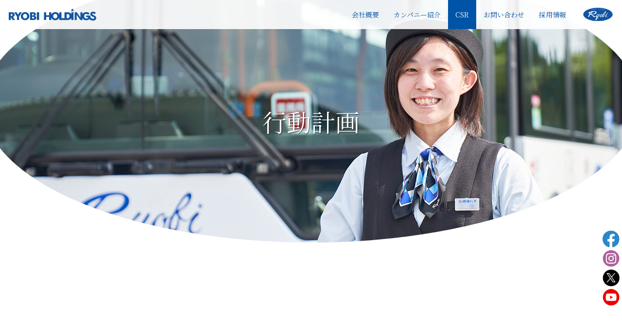

--- FILE ---
content_type: text/html; charset=UTF-8
request_url: https://www.ryobi-holdings.jp/csr/work/
body_size: 12232
content:
<!DOCTYPE html>
<html>
<head>
	<meta name="format-detection" content="telephone=no">
	<meta http-equiv="X-UA-Compatible" content="IE=edge">
	<meta charset="utf-8">
	<meta name="viewport" content="width=device-width, initial-scale=1">
	<meta name="keywords" content="岡山,両備ホールディングス,両備グループ,バス,トラック,タクシー,フェリー,ホテル,スーパー,不動産,ボウリング,自動車整備,セキュリティ,観光,旅行">
		<meta property="og:type" content="article">
	<meta property="og:url" content="https://www.ryobi-holdings.jp/csr/work/">
	<meta property="og:title" content="<br />
<b>Warning</b>:  Use of undefined constant _aioseop_title - assumed '_aioseop_title' (this will throw an Error in a future version of PHP) in <b>/home/git21021492/ryobi-holdings.jp/public_html/master/wp-content/themes/ryobi-holdings/header.php</b> on line <b>24</b><br />
行動計画 | 両備ホールディングス株式会社">
	<meta property="og:description" content="<br />
<b>Warning</b>:  Use of undefined constant _aioseop_description - assumed '_aioseop_description' (this will throw an Error in a future version of PHP) in <b>/home/git21021492/ryobi-holdings.jp/public_html/master/wp-content/themes/ryobi-holdings/header.php</b> on line <b>25</b><br />
両備ホールディングスにおけるCSR活動の一つ。職場労働環境への取り組み。">
		<meta property="og:locale" content="ja_JP">
	<meta property="og:site_name" content="両備ホールディングス株式会社">
	<meta property="og:image" content="https://www.ryobi-holdings.jp/master/wp-content/themes/ryobi-holdings/ogimage.jpg">
	<link rel="stylesheet" type="text/css" href="https://www.ryobi-holdings.jp/master/wp-content/themes/ryobi-holdings/assets/css/common.css">
	<link rel="stylesheet" type="text/css" href="https://www.ryobi-holdings.jp/master/wp-content/themes/ryobi-holdings/style.css">
	<link rel="shortcut icon" href="https://www.ryobi-holdings.jp/master/wp-content/themes/ryobi-holdings/favicon.ico">
	<link rel="apple-touch-icon" sizes="180x180" href="https://www.ryobi-holdings.jp/master/wp-content/themes/ryobi-holdings/apple-touch-icon-180x180.png">
	<link rel="icon" type="image/png" href="https://www.ryobi-holdings.jp/master/wp-content/themes/ryobi-holdings/android-chrome-256x256.png">
	<title>行動計画 &#8211; 両備ホールディングス株式会社</title>
<meta name='robots' content='max-image-preview:large' />
	<style>img:is([sizes="auto" i], [sizes^="auto," i]) { contain-intrinsic-size: 3000px 1500px }</style>
	<script type="text/javascript">
/* <![CDATA[ */
window._wpemojiSettings = {"baseUrl":"https:\/\/s.w.org\/images\/core\/emoji\/16.0.1\/72x72\/","ext":".png","svgUrl":"https:\/\/s.w.org\/images\/core\/emoji\/16.0.1\/svg\/","svgExt":".svg","source":{"concatemoji":"https:\/\/www.ryobi-holdings.jp\/master\/wp-includes\/js\/wp-emoji-release.min.js?ver=6.8.3"}};
/*! This file is auto-generated */
!function(s,n){var o,i,e;function c(e){try{var t={supportTests:e,timestamp:(new Date).valueOf()};sessionStorage.setItem(o,JSON.stringify(t))}catch(e){}}function p(e,t,n){e.clearRect(0,0,e.canvas.width,e.canvas.height),e.fillText(t,0,0);var t=new Uint32Array(e.getImageData(0,0,e.canvas.width,e.canvas.height).data),a=(e.clearRect(0,0,e.canvas.width,e.canvas.height),e.fillText(n,0,0),new Uint32Array(e.getImageData(0,0,e.canvas.width,e.canvas.height).data));return t.every(function(e,t){return e===a[t]})}function u(e,t){e.clearRect(0,0,e.canvas.width,e.canvas.height),e.fillText(t,0,0);for(var n=e.getImageData(16,16,1,1),a=0;a<n.data.length;a++)if(0!==n.data[a])return!1;return!0}function f(e,t,n,a){switch(t){case"flag":return n(e,"\ud83c\udff3\ufe0f\u200d\u26a7\ufe0f","\ud83c\udff3\ufe0f\u200b\u26a7\ufe0f")?!1:!n(e,"\ud83c\udde8\ud83c\uddf6","\ud83c\udde8\u200b\ud83c\uddf6")&&!n(e,"\ud83c\udff4\udb40\udc67\udb40\udc62\udb40\udc65\udb40\udc6e\udb40\udc67\udb40\udc7f","\ud83c\udff4\u200b\udb40\udc67\u200b\udb40\udc62\u200b\udb40\udc65\u200b\udb40\udc6e\u200b\udb40\udc67\u200b\udb40\udc7f");case"emoji":return!a(e,"\ud83e\udedf")}return!1}function g(e,t,n,a){var r="undefined"!=typeof WorkerGlobalScope&&self instanceof WorkerGlobalScope?new OffscreenCanvas(300,150):s.createElement("canvas"),o=r.getContext("2d",{willReadFrequently:!0}),i=(o.textBaseline="top",o.font="600 32px Arial",{});return e.forEach(function(e){i[e]=t(o,e,n,a)}),i}function t(e){var t=s.createElement("script");t.src=e,t.defer=!0,s.head.appendChild(t)}"undefined"!=typeof Promise&&(o="wpEmojiSettingsSupports",i=["flag","emoji"],n.supports={everything:!0,everythingExceptFlag:!0},e=new Promise(function(e){s.addEventListener("DOMContentLoaded",e,{once:!0})}),new Promise(function(t){var n=function(){try{var e=JSON.parse(sessionStorage.getItem(o));if("object"==typeof e&&"number"==typeof e.timestamp&&(new Date).valueOf()<e.timestamp+604800&&"object"==typeof e.supportTests)return e.supportTests}catch(e){}return null}();if(!n){if("undefined"!=typeof Worker&&"undefined"!=typeof OffscreenCanvas&&"undefined"!=typeof URL&&URL.createObjectURL&&"undefined"!=typeof Blob)try{var e="postMessage("+g.toString()+"("+[JSON.stringify(i),f.toString(),p.toString(),u.toString()].join(",")+"));",a=new Blob([e],{type:"text/javascript"}),r=new Worker(URL.createObjectURL(a),{name:"wpTestEmojiSupports"});return void(r.onmessage=function(e){c(n=e.data),r.terminate(),t(n)})}catch(e){}c(n=g(i,f,p,u))}t(n)}).then(function(e){for(var t in e)n.supports[t]=e[t],n.supports.everything=n.supports.everything&&n.supports[t],"flag"!==t&&(n.supports.everythingExceptFlag=n.supports.everythingExceptFlag&&n.supports[t]);n.supports.everythingExceptFlag=n.supports.everythingExceptFlag&&!n.supports.flag,n.DOMReady=!1,n.readyCallback=function(){n.DOMReady=!0}}).then(function(){return e}).then(function(){var e;n.supports.everything||(n.readyCallback(),(e=n.source||{}).concatemoji?t(e.concatemoji):e.wpemoji&&e.twemoji&&(t(e.twemoji),t(e.wpemoji)))}))}((window,document),window._wpemojiSettings);
/* ]]> */
</script>
<style id='wp-emoji-styles-inline-css' type='text/css'>

	img.wp-smiley, img.emoji {
		display: inline !important;
		border: none !important;
		box-shadow: none !important;
		height: 1em !important;
		width: 1em !important;
		margin: 0 0.07em !important;
		vertical-align: -0.1em !important;
		background: none !important;
		padding: 0 !important;
	}
</style>
<link rel='stylesheet' id='wp-block-library-css' href='https://www.ryobi-holdings.jp/master/wp-includes/css/dist/block-library/style.min.css?ver=6.8.3' type='text/css' media='all' />
<style id='classic-theme-styles-inline-css' type='text/css'>
/*! This file is auto-generated */
.wp-block-button__link{color:#fff;background-color:#32373c;border-radius:9999px;box-shadow:none;text-decoration:none;padding:calc(.667em + 2px) calc(1.333em + 2px);font-size:1.125em}.wp-block-file__button{background:#32373c;color:#fff;text-decoration:none}
</style>
<style id='global-styles-inline-css' type='text/css'>
:root{--wp--preset--aspect-ratio--square: 1;--wp--preset--aspect-ratio--4-3: 4/3;--wp--preset--aspect-ratio--3-4: 3/4;--wp--preset--aspect-ratio--3-2: 3/2;--wp--preset--aspect-ratio--2-3: 2/3;--wp--preset--aspect-ratio--16-9: 16/9;--wp--preset--aspect-ratio--9-16: 9/16;--wp--preset--color--black: #000000;--wp--preset--color--cyan-bluish-gray: #abb8c3;--wp--preset--color--white: #ffffff;--wp--preset--color--pale-pink: #f78da7;--wp--preset--color--vivid-red: #cf2e2e;--wp--preset--color--luminous-vivid-orange: #ff6900;--wp--preset--color--luminous-vivid-amber: #fcb900;--wp--preset--color--light-green-cyan: #7bdcb5;--wp--preset--color--vivid-green-cyan: #00d084;--wp--preset--color--pale-cyan-blue: #8ed1fc;--wp--preset--color--vivid-cyan-blue: #0693e3;--wp--preset--color--vivid-purple: #9b51e0;--wp--preset--gradient--vivid-cyan-blue-to-vivid-purple: linear-gradient(135deg,rgba(6,147,227,1) 0%,rgb(155,81,224) 100%);--wp--preset--gradient--light-green-cyan-to-vivid-green-cyan: linear-gradient(135deg,rgb(122,220,180) 0%,rgb(0,208,130) 100%);--wp--preset--gradient--luminous-vivid-amber-to-luminous-vivid-orange: linear-gradient(135deg,rgba(252,185,0,1) 0%,rgba(255,105,0,1) 100%);--wp--preset--gradient--luminous-vivid-orange-to-vivid-red: linear-gradient(135deg,rgba(255,105,0,1) 0%,rgb(207,46,46) 100%);--wp--preset--gradient--very-light-gray-to-cyan-bluish-gray: linear-gradient(135deg,rgb(238,238,238) 0%,rgb(169,184,195) 100%);--wp--preset--gradient--cool-to-warm-spectrum: linear-gradient(135deg,rgb(74,234,220) 0%,rgb(151,120,209) 20%,rgb(207,42,186) 40%,rgb(238,44,130) 60%,rgb(251,105,98) 80%,rgb(254,248,76) 100%);--wp--preset--gradient--blush-light-purple: linear-gradient(135deg,rgb(255,206,236) 0%,rgb(152,150,240) 100%);--wp--preset--gradient--blush-bordeaux: linear-gradient(135deg,rgb(254,205,165) 0%,rgb(254,45,45) 50%,rgb(107,0,62) 100%);--wp--preset--gradient--luminous-dusk: linear-gradient(135deg,rgb(255,203,112) 0%,rgb(199,81,192) 50%,rgb(65,88,208) 100%);--wp--preset--gradient--pale-ocean: linear-gradient(135deg,rgb(255,245,203) 0%,rgb(182,227,212) 50%,rgb(51,167,181) 100%);--wp--preset--gradient--electric-grass: linear-gradient(135deg,rgb(202,248,128) 0%,rgb(113,206,126) 100%);--wp--preset--gradient--midnight: linear-gradient(135deg,rgb(2,3,129) 0%,rgb(40,116,252) 100%);--wp--preset--font-size--small: 13px;--wp--preset--font-size--medium: 20px;--wp--preset--font-size--large: 36px;--wp--preset--font-size--x-large: 42px;--wp--preset--spacing--20: 0.44rem;--wp--preset--spacing--30: 0.67rem;--wp--preset--spacing--40: 1rem;--wp--preset--spacing--50: 1.5rem;--wp--preset--spacing--60: 2.25rem;--wp--preset--spacing--70: 3.38rem;--wp--preset--spacing--80: 5.06rem;--wp--preset--shadow--natural: 6px 6px 9px rgba(0, 0, 0, 0.2);--wp--preset--shadow--deep: 12px 12px 50px rgba(0, 0, 0, 0.4);--wp--preset--shadow--sharp: 6px 6px 0px rgba(0, 0, 0, 0.2);--wp--preset--shadow--outlined: 6px 6px 0px -3px rgba(255, 255, 255, 1), 6px 6px rgba(0, 0, 0, 1);--wp--preset--shadow--crisp: 6px 6px 0px rgba(0, 0, 0, 1);}:where(.is-layout-flex){gap: 0.5em;}:where(.is-layout-grid){gap: 0.5em;}body .is-layout-flex{display: flex;}.is-layout-flex{flex-wrap: wrap;align-items: center;}.is-layout-flex > :is(*, div){margin: 0;}body .is-layout-grid{display: grid;}.is-layout-grid > :is(*, div){margin: 0;}:where(.wp-block-columns.is-layout-flex){gap: 2em;}:where(.wp-block-columns.is-layout-grid){gap: 2em;}:where(.wp-block-post-template.is-layout-flex){gap: 1.25em;}:where(.wp-block-post-template.is-layout-grid){gap: 1.25em;}.has-black-color{color: var(--wp--preset--color--black) !important;}.has-cyan-bluish-gray-color{color: var(--wp--preset--color--cyan-bluish-gray) !important;}.has-white-color{color: var(--wp--preset--color--white) !important;}.has-pale-pink-color{color: var(--wp--preset--color--pale-pink) !important;}.has-vivid-red-color{color: var(--wp--preset--color--vivid-red) !important;}.has-luminous-vivid-orange-color{color: var(--wp--preset--color--luminous-vivid-orange) !important;}.has-luminous-vivid-amber-color{color: var(--wp--preset--color--luminous-vivid-amber) !important;}.has-light-green-cyan-color{color: var(--wp--preset--color--light-green-cyan) !important;}.has-vivid-green-cyan-color{color: var(--wp--preset--color--vivid-green-cyan) !important;}.has-pale-cyan-blue-color{color: var(--wp--preset--color--pale-cyan-blue) !important;}.has-vivid-cyan-blue-color{color: var(--wp--preset--color--vivid-cyan-blue) !important;}.has-vivid-purple-color{color: var(--wp--preset--color--vivid-purple) !important;}.has-black-background-color{background-color: var(--wp--preset--color--black) !important;}.has-cyan-bluish-gray-background-color{background-color: var(--wp--preset--color--cyan-bluish-gray) !important;}.has-white-background-color{background-color: var(--wp--preset--color--white) !important;}.has-pale-pink-background-color{background-color: var(--wp--preset--color--pale-pink) !important;}.has-vivid-red-background-color{background-color: var(--wp--preset--color--vivid-red) !important;}.has-luminous-vivid-orange-background-color{background-color: var(--wp--preset--color--luminous-vivid-orange) !important;}.has-luminous-vivid-amber-background-color{background-color: var(--wp--preset--color--luminous-vivid-amber) !important;}.has-light-green-cyan-background-color{background-color: var(--wp--preset--color--light-green-cyan) !important;}.has-vivid-green-cyan-background-color{background-color: var(--wp--preset--color--vivid-green-cyan) !important;}.has-pale-cyan-blue-background-color{background-color: var(--wp--preset--color--pale-cyan-blue) !important;}.has-vivid-cyan-blue-background-color{background-color: var(--wp--preset--color--vivid-cyan-blue) !important;}.has-vivid-purple-background-color{background-color: var(--wp--preset--color--vivid-purple) !important;}.has-black-border-color{border-color: var(--wp--preset--color--black) !important;}.has-cyan-bluish-gray-border-color{border-color: var(--wp--preset--color--cyan-bluish-gray) !important;}.has-white-border-color{border-color: var(--wp--preset--color--white) !important;}.has-pale-pink-border-color{border-color: var(--wp--preset--color--pale-pink) !important;}.has-vivid-red-border-color{border-color: var(--wp--preset--color--vivid-red) !important;}.has-luminous-vivid-orange-border-color{border-color: var(--wp--preset--color--luminous-vivid-orange) !important;}.has-luminous-vivid-amber-border-color{border-color: var(--wp--preset--color--luminous-vivid-amber) !important;}.has-light-green-cyan-border-color{border-color: var(--wp--preset--color--light-green-cyan) !important;}.has-vivid-green-cyan-border-color{border-color: var(--wp--preset--color--vivid-green-cyan) !important;}.has-pale-cyan-blue-border-color{border-color: var(--wp--preset--color--pale-cyan-blue) !important;}.has-vivid-cyan-blue-border-color{border-color: var(--wp--preset--color--vivid-cyan-blue) !important;}.has-vivid-purple-border-color{border-color: var(--wp--preset--color--vivid-purple) !important;}.has-vivid-cyan-blue-to-vivid-purple-gradient-background{background: var(--wp--preset--gradient--vivid-cyan-blue-to-vivid-purple) !important;}.has-light-green-cyan-to-vivid-green-cyan-gradient-background{background: var(--wp--preset--gradient--light-green-cyan-to-vivid-green-cyan) !important;}.has-luminous-vivid-amber-to-luminous-vivid-orange-gradient-background{background: var(--wp--preset--gradient--luminous-vivid-amber-to-luminous-vivid-orange) !important;}.has-luminous-vivid-orange-to-vivid-red-gradient-background{background: var(--wp--preset--gradient--luminous-vivid-orange-to-vivid-red) !important;}.has-very-light-gray-to-cyan-bluish-gray-gradient-background{background: var(--wp--preset--gradient--very-light-gray-to-cyan-bluish-gray) !important;}.has-cool-to-warm-spectrum-gradient-background{background: var(--wp--preset--gradient--cool-to-warm-spectrum) !important;}.has-blush-light-purple-gradient-background{background: var(--wp--preset--gradient--blush-light-purple) !important;}.has-blush-bordeaux-gradient-background{background: var(--wp--preset--gradient--blush-bordeaux) !important;}.has-luminous-dusk-gradient-background{background: var(--wp--preset--gradient--luminous-dusk) !important;}.has-pale-ocean-gradient-background{background: var(--wp--preset--gradient--pale-ocean) !important;}.has-electric-grass-gradient-background{background: var(--wp--preset--gradient--electric-grass) !important;}.has-midnight-gradient-background{background: var(--wp--preset--gradient--midnight) !important;}.has-small-font-size{font-size: var(--wp--preset--font-size--small) !important;}.has-medium-font-size{font-size: var(--wp--preset--font-size--medium) !important;}.has-large-font-size{font-size: var(--wp--preset--font-size--large) !important;}.has-x-large-font-size{font-size: var(--wp--preset--font-size--x-large) !important;}
:where(.wp-block-post-template.is-layout-flex){gap: 1.25em;}:where(.wp-block-post-template.is-layout-grid){gap: 1.25em;}
:where(.wp-block-columns.is-layout-flex){gap: 2em;}:where(.wp-block-columns.is-layout-grid){gap: 2em;}
:root :where(.wp-block-pullquote){font-size: 1.5em;line-height: 1.6;}
</style>
<link rel='stylesheet' id='contact-form-7-css' href='https://www.ryobi-holdings.jp/master/wp-content/plugins/contact-form-7/includes/css/styles.css?ver=6.1.2' type='text/css' media='all' />
<link rel="https://api.w.org/" href="https://www.ryobi-holdings.jp/wp-json/" /><link rel="alternate" title="JSON" type="application/json" href="https://www.ryobi-holdings.jp/wp-json/wp/v2/pages/80" /><link rel="EditURI" type="application/rsd+xml" title="RSD" href="https://www.ryobi-holdings.jp/master/xmlrpc.php?rsd" />
<meta name="generator" content="WordPress 6.8.3" />
<link rel="canonical" href="https://www.ryobi-holdings.jp/csr/work/" />
<link rel='shortlink' href='https://www.ryobi-holdings.jp/?p=80' />
<link rel="alternate" title="oEmbed (JSON)" type="application/json+oembed" href="https://www.ryobi-holdings.jp/wp-json/oembed/1.0/embed?url=https%3A%2F%2Fwww.ryobi-holdings.jp%2Fcsr%2Fwork%2F" />
<link rel="alternate" title="oEmbed (XML)" type="text/xml+oembed" href="https://www.ryobi-holdings.jp/wp-json/oembed/1.0/embed?url=https%3A%2F%2Fwww.ryobi-holdings.jp%2Fcsr%2Fwork%2F&#038;format=xml" />
<meta name="google-site-verification" content="tXRPVF48mNhQOOYKW2vs7liFu0fGRriAWtkqFS-3jjQ" />		
</head>
<body id="work">
		<div id="wrapper">
		<header id="header" class="gHead ">
			<div class="gHead__inner">
				<div class="gHead__logo">
					<h1><a href="https://www.ryobi-holdings.jp"><img src="https://www.ryobi-holdings.jp/master/wp-content/themes/ryobi-holdings/assets/img/common/logo_hd.svg" alt="RYOBI HOLDINGS"></a></h1>
				</div>
				<div class="gNavToggle">
					<a href="" role="button" aria-expanded="true">
						<span class="bar"></span>
					</a>
				</div>
				<nav class="gHead__navi gNav">
					<div class="gNav__inner">
						<div class="gNav__list">
							<ul class="gNav__listInner">
																<li class="gNav__listItem">
									<a href="https://www.ryobi-holdings.jp/about/" ><span>会社概要</span></a>
									<ul>
										<li><a href="https://www.ryobi-holdings.jp/about/#section02">経営理念・経営方針</a></li>
										<li><a href="https://www.ryobi-holdings.jp/about/#section03">社内カンパニー</a></li>
										<li><a href="https://www.ryobi-holdings.jp/about/#section04">沿革</a></li>
									</ul>
								</li>
								<li class="gNav__listItem"><a href="https://www.ryobi-holdings.jp/company/" >カンパニー紹介</a></li>
								<li class="gNav__listItem">
									<a href="https://www.ryobi-holdings.jp/csr/" aria-current="page"><span>CSR</span></a>
									<ul>
										<li><a href="https://www.ryobi-holdings.jp/csr/environment/">環境への取り組み</a></li>
										<li><a href="https://www.ryobi-holdings.jp/csr/safety/">安全への取り組み</a></li>
										<li><a href="https://www.ryobi-holdings.jp/csr/work/">行動計画</a></li>
										<li><a href="https://www.ryobi-holdings.jp/csr/certifications/">認定一覧</a></li>
									</ul>
								</li>
								<li class="gNav__listItem"><a href="https://www.ryobi-holdings.jp/contact/" ><span>お問い合わせ</span></a></li>
								<li class="gNav__listItem"><a href="https://ryobi.gr.jp/saiyo/" target="_blank"><span>採用情報</span></a></li>
								<!-- <li class="gNav__listItem">
									<a href="https://ryobi.gr.jp/andproject/" target="_blank"><span>&amp;プロジェクト</span></a>
									<ul>
										<li><a href="https://ryobi.gr.jp/andproject/#about" target="_blank">&amp;プロジェクトについて</a></li>
										<li><a href="https://ryobi.gr.jp/andproject/#media" target="_blank">&amp;ムービー</a></li>
									</ul>
								</li> -->
							</ul>
						</div>
						<div class="gNav__logo">
							<a href="https://ryobi.gr.jp/" target="_blank"><img src="https://www.ryobi-holdings.jp/master/wp-content/themes/ryobi-holdings/assets/img/common/logo_ryobi.svg" alt="両備グループ"></a>
						</div>
					</div>
				</nav>
			</div>
		</header><!--header-->
		<main id="contents">
	<article class="gPage">
		<header class="gPageHeader">
			<div class="modBlockEllipse">
				<div class="modBlockEllipse__outer">
					<div class="modBlockEllipse__inner jsBackgroundParallax myTitleBg">
						<h1 class="modBlockEllipse__title">行動計画</h1>
					</div>
				</div>
			</div>
		</header>
		<div class="gPageBody">
			<section class="modBlockSection mySection01">
				<div class="container">
					<header class="modBlockSection__header jsFadeUp">
						<h2 class="modTitle03 -mbNone -spline" aria-hidden="false"><span class="modTitle03__inner"><span class="modTitle03__spinner">両備ホールディングス株式会社 行動計画</span></span></h2>
					</header>
					<div class="modBlockSection__body">
						<div class="myBlock jsFadeUp">
							<p>
								少子高齢化、労働力不足が懸念される中、企業における人材の多様性を確保することが不可欠となっており、女性の個性と能力が十分に発揮できる社会を実現するという国の方針に基づき、ワーク・ライフ・バランスや職場環境の整備を行う。女性活躍推進の流れを加速しつつ、すべての社員が活躍できる職場環境を構築することで「社員の幸せ」を具現化することを目指し、次の通り行動計画を策定する。
								<!-- 少子高齢化、労働力不足が懸念される中、<br class="modSpOnly">企業における人材の多様性を確保することが不可欠となっており、<br class="modSpOnly">女性の個性と能力が十分に発揮できる社会を<br class="modSpOnly">実現するという国の方針に基づき、<br class="modSpOnly">ワーク・ライフ・バランスや職場環境の整備を行う。<br>
								女性活躍推進の流れを加速しつつ、<br class="modSpOnly">すべての社員が「幸せ」を実感でき、<br class="modSpOnly">
								活き活きと活躍できる職場環境を目指し、<br class="modSpOnly">次の通り行動計画を策定する。 -->
							</p>
						</div>
						<div class="myBlock jsFadeUp">
							<h3 class="modTitle04 -bold -indent01"><span class="num">1</span>計画期間：<br class="modSpOnly">令和6年4月1日　～　<br class="modSpOnly">令和8年3月31日（2年間）</h3>
						</div>
						<div class="myBlock jsFadeUp">
							<h3 class="modTitle04 -bold -indent01"><span class="num">2</span>両備ホールディングス株式会社の課題</h3>
							<div>
								<ol class="modOlist02">
									<li><span class="num">&#9312;</span> 管理職に占める女性割合が低い</li>
									<li><span class="num">&#9313;</span> 技術系職種に占める女性割合が低い</li>
								</ol>
							</div>
						</div>
						<div class="myBlock">
							<div class="jsFadeUp">
								<h3 class="modTitle04 -bold -indent01"><span class="num">3</span>目標と取組内容・実施時期</h3>
								<div class="myBlock01">
									<div class="myBlock01__header">
										<span style="border: 1px #231815 solid; padding: 5px;margin-bottom: 10px; display: inline-block;">目標1：管理職に占める女性の割合を 9％以上にする</span>
										<p>【取組：社内プロジェクトチームを発足し、課題の分析や施策の検討行うことで、女性活躍推進の流れを加速しつつ、男女の区別なく活躍できる組織づくりを促進】</p>
									</div>
									<ul class="modList01">
										<li><span class="inner"><span class="day">令和6年<br class="modSpOnly">4月~</span><span class="txt">・女性活躍のためのプロジェクトチームの発足<br>
										①阻害要因の洗い出し<br>
										②課題の分析<br>
										③施策検討<br></span></span></li>
										<li><span class="inner"><span class="day">令和6年<br class="modSpOnly">8月～</span><span class="txt">・社員満足度調査や異動希望調査により、社員のニーズを把握 <br>
										・必要に応じてヒアリング実施</span></span></li>
										<li><span class="inner"><span class="day">令和7年<br class="modSpOnly">1月～</span><span class="txt">・管理者クラスの社員対象に、ダイバーシティマネジメント研修を実施し、グループ／会社／自部門の課題認識と対策検討の機会を提供</span></span></li>
									</ul>
								</div>
							</div>
							<div class="jsFadeUp">
								<div class="myBlock01">
									<div class="myBlock01__header" style="margin-bottom: 0">
										<span style="border: 1px #231815 solid; padding: 5px;margin-bottom: 10px; display: inline-block;">目標2：技術系職種（運転職・整備職・専門技術職）の採用者に占める女性比率を 15％以上にする</span>
										<p>【取組：採用数拡大、社員定着、受入側の意識改革に向けた取り組み】</p>
									</div>
									<ul class="modList01">
										<li><span class="inner"><span class="day">令和6年<br class="modSpOnly">4月～</span><span class="txt">・女性の応募者数を増やすため、会社ホームページ採用サイトの内容等告知の見直し<br>
										・リクルーターを選任、技術系職種の魅力を発信<br>
										・運転職の社員について、新しい職種(土日休みの限定正社員等)の導入</span></span></li>
										<li><span class="inner"><span class="day">令和6年<br class="modSpOnly">6月～</span><span class="txt">・女性社員の受入拡大に向けて、各事業所の職場環境の現状を把握<br>・現在活躍している女性社員へのヒアリング実施</span></span></li>
										<li><span class="inner"><span class="day">令和6年<br class="modSpOnly">8月～</span><span class="txt">・定期的に職場巡回し、女性社員に対するフォロー実施</span></span></li>
										<li><span class="inner"><span class="day">令和7年<br class="modSpOnly">1月～</span><span class="txt">・管理者クラスの社員対象に、ダイバーシティマネジメント研修を実施し、グループ／会社／自部門の課題認識と対策検討の機会を提供</span></span></li>
										<li><span class="inner"><span class="day">令和7年<br class="modSpOnly">4月～</span><span class="txt">・技術系社員を対象としたキャリアセミナーや座談会を企画・実施し、キャリアアップについての情報提供や意見交換の機会を提供</span></span></li>
									</ul>
								</div>
							</div>
							<div class="myBlock01 jsFadeUp">
								<div class="myBlock01__header">
									<span style="border: 1px #231815 solid; padding: 5px;margin-bottom: 10px; display: inline-block;">目標3：計画期間内に、育児休業に関する水準を以下の通りとする
										<span style="display: block; margin-left: 5.5rem;">男性社員 ： 育児休業取得率 30％以上にする<br>
										女性社員 ： 育児休業取得率・復職率・定着率それぞれ 90％以上を維持する</span></span>
									<p>【取組：社内制度の活用に向けた情報発信の取り組み】</p>
								</div>
								<ul class="modList01">
									<li><span class="inner"><span class="day">令和6年<br class="modSpOnly">4月～</span><span class="txt">・育児休業制度の周知マニュアルの作成</span></span></li>
									<li><span class="inner"><span class="day">令和6年<br class="modSpOnly">6月～</span><span class="txt">・各事業所所属⾧、担当者より育児休業取得に向けた積極的発信の実施</span></span></li>
									<li><span class="inner"><span class="day">毎年9月ごろ</span><span class="txt">・人事担当者より各事業所所属⾧、担当者へ制度説明会の実施</span></span></li>
								</ul>
							</div>
							<div class="myBlock01 jsFadeUp">
								<div class="myBlock01__header">
									<span style="border: 1px #231815 solid; padding: 5px;margin-bottom: 10px; display: inline-block;">目標4：年次有給休暇の取得率を 65%以上にする</span>
									<p>【取組：計画取得に向けた取り組み】</p>
								</div>
								<ul class="modList01">
									<li><span class="inner"><span class="day">毎年4月~</span><span class="txt">・年次有給休暇の取得状況を確認</span></span></li>
									<li><span class="inner"><span class="day">毎年6月~</span><span class="txt">・年次有給休暇の計画な取得を推進するため、各部門において取得計画を策定<br>
									・心身のリフレッシュを促進するため、連続取得についても推進</span></span></li>
								</ul>
								<p style="text-align: right; margin-top: 50px;">以 上</p>
							</div>
						</div>
					</div>
				</div>
			</section>
		</div>
		<div class="gPageBody">
			<section class="modBlockSection mySection01">
				<div class="container">
					<header class="modBlockSection__header jsFadeUp">
						<h2 class="modTitle03 -mbNone -spline" aria-hidden="false"><span class="modTitle03__inner"><span class="modTitle03__spinner">次世代育成支援対策のための行動計画</span></span></h2>
					</header>
					<div class="modBlockSection__body">
						<div class="myBlock jsFadeUp">
							<p>
								社員が仕事と生活の調和を図り働きやすい雇用環境の整備を行い、すべての社員がその能力を十分に発揮できるようにするため、次の通り行動計画を策定する。
							</p>
						</div>
						<div class="myBlock jsFadeUp">
							<h3 class="modTitle04 -bold -indent01"><span class="num">1</span>計画期間：<br class="modSpOnly">令和6年4月1日　～　<br class="modSpOnly">令和8年3月31日までの2年間</h3>
						</div>
						<div class="myBlock jsFadeUp">
							<h3 class="modTitle04 -bold -indent01"><span class="num">2</span>内容</h3>
							<div class="myBlock01__header">
								<span style="border: 1px #231815 solid; padding: 5px;margin-bottom: 10px; display: inline-block;">
									目標1：計画期間内に、育児休業に関する水準を以下の通りとする
									<span style="display: block; margin-left: 5.5rem;">男性社員 ： 育児休業取得率 30％以上にする<br>
									女性社員 ： 育児休業取得率・復職率・定着率それぞれ 90％以上を維持する</span></span>
								<p>＜対策＞</p>
							</div>
							<ul class="modList01">
								<li><span class="inner"><span class="day">令和6年<br class="modSpOnly">4月~</span><span class="txt">・育児休業制度の周知マニュアルの作成</span></span></li>
								<li><span class="inner"><span class="day">令和6年<br class="modSpOnly">6月~</span><span class="txt">・各事業所所属⾧、担当者より育児休業取得に向けた積極的発信の実施</span></span></li>
								<li><span class="inner"><span class="day">毎年9月ごろ</span><span class="txt">・人事担当者より各事業所所属⾧、担当者へ制度説明会の実施</span></span></li>
							</ul>
						</div>
						<div class="jsFadeUp">
							<div class="myBlock01">
								<div class="myBlock01__header" style="margin-bottom: 0">
									<span style="border: 1px #231815 solid; padding: 5px;margin-bottom: 10px; display: inline-block;">目標2：年次有給休暇の取得率を 65%以上にする</span>
									<p>＜対策＞</p>
								</div>
								<ul class="modList01">
								<li><span class="inner"><span class="day">毎年4月~</span><span class="txt">・年次有給休暇の取得状況を確認</span></span></li>
								<li><span class="inner"><span class="day">毎年6月~</span><span class="txt">・年次有給休暇の計画な取得を推進するため、各部門において取得計画を策定<br>
								・心身のリフレッシュを促進するため、連続取得についても推進</span></span></li>
								</ul>
							</div>
						</div>
						<div class="myBlock01 jsFadeUp">
								<div class="myBlock01__header">
									<span style="border: 1px #231815 solid; padding: 5px;margin-bottom: 10px; display: inline-block;">目標3：社内福利厚生サービスにおいて、子育てサービス(病児保育利用料等)の導入を実施</span>
									<p>＜対策＞</p>
								</div>
								<ul class="modList01">
								<li><span class="inner"><span class="day">令和6年<br class="modSpOnly">4月~</span><span class="txt">・病児保育やベビーシッターなどの利用に対し、助成を行う福利厚生サービスを導入<br>
								・福利厚生サービスの冊子を作成し、社員へ配布し周知を実施<br>
								・社内電子掲示板等への掲載</span></span></li>
								<li><span class="inner"><span class="day">毎年3月~</span><span class="txt">・年度内の利用状況を確認<br>
								・社員へ福利厚生サービスの満足度調査を実施し、ニーズを把握</span></span></li>
								</ul>
							<p style="text-align: right; margin-top: 50px;">以 上</p>
						</div>
					</div>
				</div>
			</section>
		</div>
	</article>
		</main>
		<div class="snsicon-1"><a href="https://www.facebook.com/GroupRyobi/" target="_blank"><img src="https://www.ryobi-holdings.jp/master/wp-content/themes/ryobi-holdings/assets/img/sns/icon-1.png"></a></div>
		<div class="snsicon-2"><a href="https://www.instagram.com/GroupRyobi/" target="_blank"><img src="https://www.ryobi-holdings.jp/master/wp-content/themes/ryobi-holdings/assets/img/sns/icon-2.png"></a></div>
		<div class="snsicon-3"><a href="https://twitter.com/GroupRyobi" target="_blank"><img src="https://www.ryobi-holdings.jp/master/wp-content/themes/ryobi-holdings/assets/img/sns/icon-3.png"></a></div>
		<div class="snsicon-4"><a href="https://www.youtube.com/channel/UCMJ3RxPgYKI866h5-9xgF1Q" target="_blank"><img src="https://www.ryobi-holdings.jp/master/wp-content/themes/ryobi-holdings/assets/img/sns/icon-4.png"></a></div>
		<footer id="footer" class="gFoot">
			<div class="gFootBanner">

								
				<div class="gFootBannerSlider">
					<div class="jsFootBannerSlider">
														<div class="gFootBannerSlider__item">
							<a href="http://wbd.or.jp/" target="_blank">
								<img src="https://www.ryobi-holdings.jp/master/wp-content/uploads/2020/04/wbd-or.png" width="290" height="70" alt="">
								<span></span>
							</a>
						</div>
														<div class="gFootBannerSlider__item">
							<a href="https://ryobi.gr.jp/saiyo/graduate/" target="_blank">
								<img src="https://www.ryobi-holdings.jp/master/wp-content/uploads/2019/06/graduate_banner-2.jpg" width="290" height="70" alt="">
								<span></span>
							</a>
						</div>
														<div class="gFootBannerSlider__item">
							<a href="https://ryobi.gr.jp/" target="_blank">
								<img src="https://www.ryobi-holdings.jp/master/wp-content/uploads/2019/06/ryoubi-gr-1.png" width="290" height="70" alt="">
								<span></span>
							</a>
						</div>
														<div class="gFootBannerSlider__item">
							<a href="https://ryobi.gr.jp/saiyo/" target="_blank">
								<img src="https://www.ryobi-holdings.jp/master/wp-content/uploads/2019/06/banner_groupssaiyo-1.png" width="290" height="70" alt="">
								<span></span>
							</a>
						</div>
														<div class="gFootBannerSlider__item">
							<a href="https://www.ryobi.co.jp" target="_blank">
								<img src="https://www.ryobi-holdings.jp/master/wp-content/uploads/2019/06/rsg-1.png" width="290" height="70" alt="">
								<span></span>
							</a>
						</div>
														<div class="gFootBannerSlider__item">
							<a href="http://keben.100th.jp/" target="_blank">
								<img src="https://www.ryobi-holdings.jp/master/wp-content/uploads/2019/06/100th_banner.png" width="290" height="70" alt="">
								<span></span>
							</a>
						</div>
														<div class="gFootBannerSlider__item">
							<a href="http://mall.tamarun.jp/tamarunEC/shop/Default" target="_blank">
								<img src="https://www.ryobi-holdings.jp/master/wp-content/uploads/2019/06/banner_tamarunmall-1.png" width="290" height="70" alt="">
								<span></span>
							</a>
						</div>
														<div class="gFootBannerSlider__item">
							<a href="https://www.tamarun.jp/" target="_blank">
								<img src="https://www.ryobi-holdings.jp/master/wp-content/uploads/2019/06/banner_footer_02.png" width="290" height="70" alt="">
								<span></span>
							</a>
						</div>
														<div class="gFootBannerSlider__item">
							<a href="https://www.ryobi-holdings.jp/csr/safety/" >
								<img src="https://www.ryobi-holdings.jp/master/wp-content/uploads/2019/06/banner_safetymanagement.png" width="290" height="70" alt="">
								<span></span>
							</a>
						</div>
														<div class="gFootBannerSlider__item">
							<a href="https://www.ryobi-holdings.jp/csr/work/" >
								<img src="https://www.ryobi-holdings.jp/master/wp-content/uploads/2019/06/banner_women.png" width="290" height="70" alt="">
								<span></span>
							</a>
						</div>
									</div>
					<div class="gFootBannerButton">
						<a href="#" class="jsFootBannerButton" role="button">バナーをすべて見る</a>
					</div>
				</div>
															</div>

			<div class="gFootMain">
				<div class="container">
					<div class="gFootNav">
						<div class="gFootNav__inner">
							<div class="gFootNav__item">
																<dl class="gFootNavList">
									<dt class="gFootNavList__header"><a href="https://www.ryobi-holdings.jp/about/">会社概要</a><span class="gFootNavList__toggle" role="button"></span></dt>
									<dd class="gFootNavList__body">
										<ul>
											<li><a href="https://www.ryobi-holdings.jp/about/#section02">経営理念・経営方針</a></li>
											<li><a href="https://www.ryobi-holdings.jp/about/#section03">社内カンパニー</a></li>
											<li><a href="https://www.ryobi-holdings.jp/about/#section04">沿革</a></li>
										</ul>
									</dd>
								</dl>
							</div>
							<div class="gFootNav__item">
								<dl class="gFootNavList">
									<dt class="gFootNavList__header"><a href="https://www.ryobi-holdings.jp/company/">カンパニー紹介</a><span class="gFootNavList__toggle" role="button"></span></dt>
									<dd class="gFootNavList__body -column">
										<ul>
											<li><span style="color: rgba(255,255,255,.7);">両備経営サポートカンパニー</span></li>
											<li><span style="color: rgba(255,255,255,.7);">バスユニット統括カンパニー</span></li>
											<li><a href="https://www.ryobi-holdings.jp/bus/" target="_blank">両備バスカンパニー</a></li>
											<li><a href="http://ryobitransport.com/" target="_blank">両備トランスポートカンパニー</a></li>
											<!-- <li><a href="https://www.ryobi-holdings.jp/ship/" target="_blank">両備フェリーカンパニー</a></li> -->
											<li><a href="https://www.ryobi-holdings.jp/sky/" target="_blank">両備スカイサービスカンパニー</a></li>
										</ul>
										<ul>
											<li><a href="http://ryobi-techno.com/" target="_blank">両備テクノモビリティーカンパニー</a></li>
											<li><a href="http://www.ryobi-store.jp/" target="_blank">両備ストアカンパニー</a></li>
											<li><a href="http://www.rrr.gr.jp/" target="_blank">まちづくりカンパニー</a></li>
											<li><span>両備不動産東京カンパニー</span></li>
											<!-- <li><a href="http://rrr.gr.jp/hiroshima/" target="_blank">両備不動産広島カンパニー</a></li> -->
										</ul>
									</dd>
								</dl>
							</div>
							<div class="gFootNav__item">
								<dl class="gFootNavList">
									<dt class="gFootNavList__header"><a href="https://www.ryobi-holdings.jp/csr/">CSR</a><span class="gFootNavList__toggle" role="button"></span></dt>
									<dd class="gFootNavList__body">
										<ul>
											<li><a href="https://www.ryobi-holdings.jp/csr/environment/">環境への取り組み</a></li>
											<li><a href="https://www.ryobi-holdings.jp/csr/safety/">安全マネジメント</a></li>
											<li><a href="https://www.ryobi-holdings.jp/csr/work/">行動計画</a></li>
											<li><a href="https://www.ryobi-holdings.jp/csr/certifications/">認定一覧</a></li>
										</ul>
									</dd>
								</dl>
							</div>
							<div class="gFootNav__item">
								<dl class="gFootNavList">
									<dt class="gFootNavList__header"><a href="https://ryobi.gr.jp/saiyo/" target="_blank">採用情報</a></dt>
								</dl>
								<!-- <dl class="gFootNavList">
									<dt class="gFootNavList__header"><a href="https://ryobi.gr.jp/andproject/" target="_blank">&amp;プロジェクト</a><span class="gFootNavList__toggle" role="button"></span></dt>
									<dd class="gFootNavList__body">
										<ul>
											<li><a href="https://ryobi.gr.jp/andproject/#about" target="_blank">&amp;プロジェクトについて</a></li>
											<li><a href="https://ryobi.gr.jp/andproject/#media" target="_blank">&amp;ムービー</a></li>
										</ul>
									</dd>
								</dl> -->
							</div>
						</div>
						<div class="gFootNav__bottom">
							<ul>
								<li><a href="https://www.ryobi-holdings.jp/master/wp-content/uploads/2024/11/中小MAガイドライン（第3版）遵守の宣言について.pdf" target="_blank">中小M&Aガイドライン(第3版)遵守の宣言</a></li>
								<li><a href="https://www.ryobi-holdings.jp/contact/">お問い合わせ</a></li>
								<li><a href="https://www.ryobi-holdings.jp/privacy/">プライバシーポリシー </a></li>
							</ul>
						</div>
					</div>
					<div class="gFootMap">
						<div class="gFootMap__inner">
							<iframe src="https://www.google.com/maps/embed?pb=!1m18!1m12!1m3!1d6465.865205778355!2d133.91447576598708!3d34.65844458083912!2m3!1f0!2f0!3f0!3m2!1i1024!2i768!4f13.1!3m3!1m2!1s0x355407c44b96f89d%3A0x36c41a5d16aea52!2z5p2c44Gu6KGX44Kw44Os44O844K5IOOCquODleOCo-OCuSDjgrnjgq_jgqjjgqI!5e0!3m2!1sja!2sjp!4v1637541752927!5m2!1sja!2sjp" width="600" height="450" style="border:0;" allowfullscreen="" loading="lazy"></iframe>
						</div>
					</div>
					<div class="gFootLogo">
						<div class="gFootLogo__logo">
							<picture>
								<source srcset="https://www.ryobi-holdings.jp/master/wp-content/themes/ryobi-holdings/assets/img/common/logo_hd_ja_w_sp.png" media="(max-width:768px)">
								<img src="https://www.ryobi-holdings.jp/master/wp-content/themes/ryobi-holdings/assets/img/common/logo_hd_ja_w.png" alt="両備ホールディングス株式会社">
							</picture>
						</div>
						<div class="gFootLogo__text">
							<p>〒700-8518　岡山県岡山市北区下石井二丁目10番12号 杜の街グレース オフィススクエア5階<br>
							TEL 086-232-2118</p>
						</div>
					</div>
				</div>
			</div>
			<div class="gFootCopyright">
				<div class="container">
					<p class="gFootCopyright__text">&copy;Ryobi Holdings Co., Ltd.</p>
				</div>
			</div>
		</footer>
	</div>
	<script src="https://www.ryobi-holdings.jp/master/wp-content/themes/ryobi-holdings/assets/js/script.js" defer></script>
	<script type="speculationrules">
{"prefetch":[{"source":"document","where":{"and":[{"href_matches":"\/*"},{"not":{"href_matches":["\/master\/wp-*.php","\/master\/wp-admin\/*","\/master\/wp-content\/uploads\/*","\/master\/wp-content\/*","\/master\/wp-content\/plugins\/*","\/master\/wp-content\/themes\/ryobi-holdings\/*","\/*\\?(.+)"]}},{"not":{"selector_matches":"a[rel~=\"nofollow\"]"}},{"not":{"selector_matches":".no-prefetch, .no-prefetch a"}}]},"eagerness":"conservative"}]}
</script>
<script type="text/javascript" src="https://www.ryobi-holdings.jp/master/wp-includes/js/dist/hooks.min.js?ver=4d63a3d491d11ffd8ac6" id="wp-hooks-js"></script>
<script type="text/javascript" src="https://www.ryobi-holdings.jp/master/wp-includes/js/dist/i18n.min.js?ver=5e580eb46a90c2b997e6" id="wp-i18n-js"></script>
<script type="text/javascript" id="wp-i18n-js-after">
/* <![CDATA[ */
wp.i18n.setLocaleData( { 'text direction\u0004ltr': [ 'ltr' ] } );
/* ]]> */
</script>
<script type="text/javascript" src="https://www.ryobi-holdings.jp/master/wp-content/plugins/contact-form-7/includes/swv/js/index.js?ver=6.1.2" id="swv-js"></script>
<script type="text/javascript" id="contact-form-7-js-translations">
/* <![CDATA[ */
( function( domain, translations ) {
	var localeData = translations.locale_data[ domain ] || translations.locale_data.messages;
	localeData[""].domain = domain;
	wp.i18n.setLocaleData( localeData, domain );
} )( "contact-form-7", {"translation-revision-date":"2025-09-30 07:44:19+0000","generator":"GlotPress\/4.0.1","domain":"messages","locale_data":{"messages":{"":{"domain":"messages","plural-forms":"nplurals=1; plural=0;","lang":"ja_JP"},"This contact form is placed in the wrong place.":["\u3053\u306e\u30b3\u30f3\u30bf\u30af\u30c8\u30d5\u30a9\u30fc\u30e0\u306f\u9593\u9055\u3063\u305f\u4f4d\u7f6e\u306b\u7f6e\u304b\u308c\u3066\u3044\u307e\u3059\u3002"],"Error:":["\u30a8\u30e9\u30fc:"]}},"comment":{"reference":"includes\/js\/index.js"}} );
/* ]]> */
</script>
<script type="text/javascript" id="contact-form-7-js-before">
/* <![CDATA[ */
var wpcf7 = {
    "api": {
        "root": "https:\/\/www.ryobi-holdings.jp\/wp-json\/",
        "namespace": "contact-form-7\/v1"
    }
};
/* ]]> */
</script>
<script type="text/javascript" src="https://www.ryobi-holdings.jp/master/wp-content/plugins/contact-form-7/includes/js/index.js?ver=6.1.2" id="contact-form-7-js"></script>
<div id="usonar-tracking" data-client="RALAczZFVquwTHmQV" style="display: none;"></div><script async src="//cdn.cookie.sync.usonar.jp/live_acsess/RALAczZFVquwTHmQV.js" type="text/javascript" charset="utf-8"></script>
</body>
</html>


--- FILE ---
content_type: text/css
request_url: https://www.ryobi-holdings.jp/master/wp-content/themes/ryobi-holdings/assets/css/common.css
body_size: 36150
content:
@charset "UTF-8";@import url(https://fonts.googleapis.com/css?family=Noto+Serif+JP:300,400,500,600,700|Source+Sans+Pro&display=swap&subset=japanese);blockquote,body,dd,div,dl,dt,fieldset,figure,form,h1,h2,h3,h4,h5,h6,input,li,ol,p,td,textarea,th,ul{margin:0;padding:0}address,em{font-style:normal}strong,th{font-weight:400}table{border-collapse:collapse;border-spacing:0;width:100%}th{text-align:left}hr,legend{display:none}h1,h2,h3,h4,h5,h6{font-size:100%;font-weight:400}fieldset,img{border:0}img{border:0;vertical-align:top;max-width:100%;height:auto}li{list-style-type:none}button,input[type=submit],label,select{cursor:pointer}.clearfix:after{content:".";display:block;clear:both;height:0;visibility:hidden}*{-webkit-box-sizing:border-box;box-sizing:border-box}:after,:before{-webkit-box-sizing:border-box;box-sizing:border-box}a{color:#0054a7;text-decoration:underline}a:hover{text-decoration:none}html{font-size:62.5%}body{-webkit-text-size-adjust:100%;word-wrap:break-word;overflow-wrap:break-word;font-family:"Noto Serif JP","游明朝体","Yu Mincho","ヒラギノ明朝 Pro W3","Hiragino Mincho Pro","メイリオ",Meiryo,serif,sans-serif;line-height:1.8;color:#231815;font-size:14px;font-size:1.4rem}@media only screen and (max-width:768px){body{font-size:12px;font-size:1.2rem}}button,input,select,textarea{line-height:1.8;color:#231815;font-family:"Noto Serif JP","游明朝体","Yu Mincho","ヒラギノ明朝 Pro W3","Hiragino Mincho Pro","メイリオ",Meiryo,serif,sans-serif}input[type=email],input[type=password],input[type=tel],input[type=text],select,textarea{padding:10px;border:solid 1px silver}@media only screen and (max-width:768px){input[type=email],input[type=password],input[type=tel],input[type=text],select,textarea{padding:5px;font-size:16px;font-size:1.6rem}}input[type=email].error,input[type=password].error,input[type=tel].error,input[type=text].error,select.error,textarea.error{background-color:#fff2f2;border:solid 2px #e33e41}input[type=email],input[type=password],input[type=tel],input[type=text]{height:60px}@media only screen and (max-width:768px){input[type=email],input[type=password],input[type=tel],input[type=text]{height:30px}}textarea{resize:vertical;min-height:300px}@media only screen and (max-width:768px){textarea{min-height:120px}}input[type=radio]{display:none}input[type=radio]+label{position:relative;display:inline-block;padding:3px 10px 3px 24px;cursor:pointer;width:100%}input[type=radio]+label::after,input[type=radio]+label::before{content:'';top:50%;position:absolute;border-radius:100%;-webkit-transition:all .2s;transition:all .2s}input[type=radio]+label::before{width:16px;height:16px;margin-top:-9px;left:0;background:#eee;border:1px solid #ccc}input[type=radio].error+label::before{border:1px solid #e33e41;background-color:#fff2f2}input[type=radio]+label:hover::before{background:#fefefe}input[type=radio]+label::after{opacity:0;left:3px;width:10px;height:10px;margin-top:-6px;background:#3498db;-webkit-transform:scale(.5);-ms-transform:scale(.5);transform:scale(.5)}input[type=radio]:checked+label::before{background:#fff;border:1px solid #3498db}input[type=radio]:checked+label::after{opacity:1;-webkit-transform:scale(1);-ms-transform:scale(1);transform:scale(1)}input[type=checkbox]{display:none}input[type=checkbox]+label{position:relative;display:inline-block;padding:3px 10px 3px 22px;cursor:pointer;-webkit-transition:all .2s;transition:all .2s}input[type=checkbox]+label::after,input[type=checkbox]+label::before{position:absolute;content:''}input[type=checkbox]+label::before{top:50%;left:0;width:14px;height:14px;margin-top:-8px;background:#f4f4f4;border:1px solid #ccc;border-radius:3px}input[type=checkbox]+label::after{opacity:0;top:50%;left:3px;width:8px;height:4px;margin-top:-4px;border-left:2px solid #3498db;border-bottom:2px solid #3498db;-webkit-transform:rotate(-45deg) scale(.5);-ms-transform:rotate(-45deg) scale(.5);transform:rotate(-45deg) scale(.5)}input[type=checkbox]+label:hover::before{background:#fff}input[type=checkbox]:checked+label::before{background:#fff;border:1px solid #3498db}input[type=checkbox]:checked+label::after{opacity:1;-webkit-transform:rotate(-45deg) scale(1);-ms-transform:rotate(-45deg) scale(1);transform:rotate(-45deg) scale(1)}body.-noscroll{position:fixed;left:0;width:100%;height:100vh}#wrapper{overflow:hidden}.gHead{position:fixed;top:0;left:0;width:100%;background:rgba(255,255,255,.9);-webkit-transition:-webkit-transform .3s;transition:-webkit-transform .3s;transition:transform .3s;transition:transform .3s,-webkit-transform .3s;z-index:11}.gHead.-top{-webkit-transform:translateY(-100%);-ms-transform:translateY(-100%);transform:translateY(-100%)}@media only screen and (max-width:1030px){.gHead.-top{-webkit-transform:translateY(0);-ms-transform:translateY(0);transform:translateY(0)}}.gHead.-top.-visible{-webkit-transform:translateY(0);-ms-transform:translateY(0);transform:translateY(0)}@media only screen and (max-width:1030px){.gHead[aria-expanded=true]{height:100%}}.gHead__inner{display:-webkit-box;display:-ms-flexbox;display:flex;-webkit-box-align:center;-ms-flex-align:center;align-items:center}.gHead__logo{position:relative;width:215px;text-align:center;z-index:2}@media only screen and (max-width:1030px){.gHead__logo{padding-left:15px;width:163px}}.gHead__logo a{display:block}@media only screen and (min-width:1031px){.gHead__logo a{-webkit-transition:.3s;transition:.3s}.gHead__logo a:hover{opacity:.65}}@media only screen and (max-width:1030px){.gHead__logo a{height:50px;display:-webkit-box;display:-ms-flexbox;display:flex;-webkit-box-align:center;-ms-flex-align:center;align-items:center;padding-bottom:5px}}.gHead__logo a img{vertical-align:middle;width:180px}@media only screen and (max-width:1030px){.gHead__logo a img{width:163px}}.gHead__navi{width:calc(100% - 215px)}.gNavToggle{position:absolute;top:5px;right:10px;z-index:2}@media only screen and (min-width:1031px){.gNavToggle{display:none}}.gNavToggle a{display:block;width:40px;height:40px}.gNavToggle .bar,.gNavToggle a::after,.gNavToggle a::before{position:absolute;left:5px;width:30px;height:2px;background:#0054a7;-webkit-transition:.3s;transition:.3s}.gNavToggle .bar{top:calc(50% - 1px)}.gNavToggle a::after,.gNavToggle a::before{content:""}.gNavToggle a::before{top:calc(50% - 11px)}.gNavToggle a::after{top:calc(50% + 9px)}.gNavToggle a[aria-expanded=true] .bar{left:20px;opacity:0}.gNavToggle a[aria-expanded=true]::before{top:calc(50% - 1px);-webkit-transform:rotate(45deg);-ms-transform:rotate(45deg);transform:rotate(45deg)}.gNavToggle a[aria-expanded=true]::after{top:calc(50% - 1px);-webkit-transform:rotate(-45deg);-ms-transform:rotate(-45deg);transform:rotate(-45deg)}@media only screen and (max-width:1030px){.gNav{position:fixed;top:0;left:0;width:100%;height:100%;background:#fff;padding:50px 15px;overflow:hidden;display:none}}.gNav__inner{display:-webkit-box;display:-ms-flexbox;display:flex;-ms-flex-wrap:wrap;flex-wrap:wrap;-webkit-box-align:center;-ms-flex-align:center;align-items:center}@media only screen and (max-width:1030px){.gNav__inner{display:block;border-top:1px solid #0054a7;height:100%;overflow:auto}}.gNav__list{width:calc(100% - 100px)}@media only screen and (max-width:1030px){.gNav__list{width:100%}}.gNav__listInner{display:table;margin:0 0 0 auto}@media only screen and (max-width:1030px){.gNav__listInner{display:block}}.gNav__listItem{position:relative;display:table-cell;vertical-align:middle;font-size:14px;font-size:1.4rem}@media only screen and (max-width:1200px){.gNav__listItem{font-size:12px;font-size:1.2rem}}@media only screen and (max-width:1030px){.gNav__listItem{display:block;border-bottom:1px solid #0054a7;padding:14px}}.gNav__listItem>a,.gNav__listItem>span{display:-webkit-box;display:-ms-flexbox;display:flex;-webkit-box-align:center;-ms-flex-align:center;align-items:center;-webkit-box-pack:center;-ms-flex-pack:center;justify-content:center;text-decoration:none;padding:0 15px;height:60px;color:#0054a7}@media only screen and (min-width:1031px){.gNav__listItem>a,.gNav__listItem>span{-webkit-transition:.3s;transition:.3s}.gNav__listItem>a:hover,.gNav__listItem>span:hover{background:#0054a7;color:#fff}.gNav__listItem>a[aria-current=page],.gNav__listItem>span[aria-current=page]{background:#0054a7;color:#fff}}@media only screen and (max-width:1200px){.gNav__listItem>a,.gNav__listItem>span{padding:0 10px}}@media only screen and (max-width:1030px){.gNav__listItem>a,.gNav__listItem>span{height:auto;display:block;text-align:left;font-size:14px;font-size:1.4rem;color:#231815;padding:0}.gNav__listItem>a[target="_blank"],.gNav__listItem>span[target="_blank"]{position:relative;padding-right:15px}.gNav__listItem>a[target="_blank"]::after,.gNav__listItem>span[target="_blank"]::after{content:"";position:relative;top:-1px;display:inline-block;margin-left:5px;width:10px;height:10px;background:url(../img/common/icon_newwindow_b.svg) no-repeat center;background-size:10px 10px;opacity:.3}}.gNav__listItem>a .inner,.gNav__listItem>span .inner{display:inline-block;vertical-align:middle}.gNav__listItem>ul{position:absolute;left:0;background:rgba(255,255,255,.6)}@media only screen and (max-width:1030px){.gNav__listItem>ul{position:static;padding-top:5px}}.gNav__listItem>ul li{position:relative}@media only screen and (max-width:1030px){.gNav__listItem>ul li{margin-bottom:5px}.gNav__listItem>ul li:last-child{margin-bottom:0}}.gNav__listItem>ul li::before{content:" ";position:absolute;top:-1px;left:5px;width:calc(100% - 10px);height:1px;background:#0054a7}@media only screen and (max-width:1030px){.gNav__listItem>ul li::before{display:none}}.gNav__listItem>ul li:first-child::before{display:none}.gNav__listItem>ul li a{display:block;white-space:nowrap;padding:10px 15px 11px;text-decoration:none}@media only screen and (max-width:1030px){.gNav__listItem>ul li a{padding:0;font-size:12px;font-size:1.2rem;color:#231815}.gNav__listItem>ul li a[target="_blank"]{position:relative;padding-right:15px}.gNav__listItem>ul li a[target="_blank"]::after{content:"";position:relative;display:inline-block;margin-left:5px;width:10px;height:10px;background:url(../img/common/icon_newwindow_b.svg) no-repeat center;background-size:10px 10px;opacity:.3}}@media only screen and (min-width:1031px){.gNav__listItem>ul li a{-webkit-transition:.3s;transition:.3s}.gNav__listItem>ul li:hover::before{display:none}.gNav__listItem>ul li:hover a{background:#0054a7;color:#fff}}.gNav__listItem:last-child>ul{left:auto;right:0}@media only screen and (min-width:1031px){.gNav__listItem>ul{overflow:hidden;max-height:0;-webkit-transition:max-height .66s;transition:max-height .66s}.gNav__listItem:hover>ul{max-height:200px}}.gNav__logo{width:100px;text-align:center}@media only screen and (max-width:1030px){.gNav__logo{display:none}}.gNav__logo a{display:inline-block;vertical-align:middle;padding:15px 10px}@media only screen and (min-width:1031px){.gNav__logo a{-webkit-transition:.3s;transition:.3s}.gNav__logo a:hover{opacity:.65}}@media only screen and (max-width:1030px){.gNav__logo a{padding:15px 0}}.gNav__logo img{width:65px}.gPageHeaderTitle01__outer{display:table;table-layout:fixed;width:100%}.gPageHeaderTitle01__inner{display:table-cell;vertical-align:middle;text-align:center;height:415px;padding-top:60px}@media only screen and (max-width:768px){.gPageHeaderTitle01__inner{height:150px;padding-top:50px}}.gPageHeader .modBlockSection01{margin-bottom:150px}@media only screen and (max-width:768px){.gPageHeader .modBlockSection01{margin-bottom:100px}}.gPageHeader .modBlockSection01:last-child{margin-bottom:0}.gPageHeader .modBlockEllipse{margin-top:-70px;margin-bottom:75px}@media only screen and (max-width:1030px){.gPageHeader .modBlockEllipse{margin-top:0;margin-bottom:60px}}.gPageHeader .modBlockEllipse__inner{padding-top:70px}@media only screen and (max-width:1030px){.gPageHeader .modBlockEllipse__inner{padding-top:0}}.gPageBody{padding-top:45px;padding-bottom:100px}@media only screen and (max-width:1030px){.gPageBody{padding-top:20px}}.container{margin-right:auto;margin-left:auto;padding-right:15px;padding-left:15px}.topicpath ul:after{content:".";display:block;clear:both;height:0;visibility:hidden}.topicpath li{float:left}.topicpath li:before{content:'\3E';margin:0 8px}.topicpath .home:before{display:none}.gFoot{position:relative;z-index:9;background:#fff}.gFootBanner{background:rgba(0,84,167,.8);padding:50px 60px 30px}@media only screen and (max-width:768px){.gFootBanner{padding:25px 30px 30px}}.gFootBannerSlider{position:relative;max-width:920px;margin-right:auto;margin-left:auto}.gFootBannerSlider .slick-arrow{position:absolute;top:50%;width:60px;height:60px;margin-top:-40px;background-color:transparent;border:none;text-indent:-9999px;overflow:hidden;background-repeat:no-repeat;background-position:center}@media only screen and (max-width:768px){.gFootBannerSlider .slick-arrow{width:25px;background-size:12px}}.gFootBannerSlider .slick-arrow:focus{outline:0}.gFootBannerSlider .slick-arrow.slick-prev{left:-50px;background-image:url(../img/common/icon_foot_prev.svg)}@media only screen and (max-width:768px){.gFootBannerSlider .slick-arrow.slick-prev{left:-30px}}.gFootBannerSlider .slick-arrow.slick-next{right:-50px;background-image:url(../img/common/icon_foot_next.svg)}@media only screen and (max-width:768px){.gFootBannerSlider .slick-arrow.slick-next{right:-30px}}.gFootBannerSlider__item{padding:0 10px;margin-bottom:20px}@media only screen and (max-width:768px){.gFootBannerSlider__item{padding:0}}.gFootBannerSlider__item a{position:relative;display:block;color:#fff;font-size:13px;font-size:1.3rem;text-shadow:rgba(0,0,0,.5) -2px 2px 3px,rgba(0,0,0,.5) -2px 2px 3px}@media only screen and (max-width:768px){.gFootBannerSlider__item a{font-size:12px;font-size:1.2rem}}.gFootBannerSlider__item a::after{content:"";position:absolute;top:0;left:0;width:100%;height:100%;background:rgba(0,0,0,.1)}.gFootBannerSlider__item a>img{border-radius:4px;vertical-align:middle}@media only screen and (max-width:768px){.gFootBannerSlider__item a>img{width:100%;height:auto}}.gFootBannerSlider__item a>span{position:absolute;top:50%;left:0;-webkit-transform:translateY(-50%);-ms-transform:translateY(-50%);transform:translateY(-50%);z-index:1;width:100%;font-size:18px;font-size:1.8rem;text-align:center;text-shadow:1px 1px 1px rgba(35,24,21,.8);text-overflow:ellipsis;white-space:nowrap;overflow:hidden}.gFootBannerSlider .jsFootBannerSlider.-off{display:-webkit-box;display:-ms-flexbox;display:flex;-ms-flex-wrap:wrap;flex-wrap:wrap}.gFootBannerSlider .jsFootBannerSlider.-off .gFootBannerSlider__item{width:33.333%}@media only screen and (max-width:768px){.gFootBannerSlider .jsFootBannerSlider.-off .gFootBannerSlider__item{width:100%}}.gFootBannerButton{text-align:center}.gFootBannerButton a{position:relative;display:inline-block;vertical-align:middle;color:#fff;text-decoration:none;padding-left:1.5em}.gFootBannerButton a::after,.gFootBannerButton a::before{content:"";position:absolute;top:50%;left:0;width:1em;height:1px;background:#fff;-webkit-backface-visibility:hidden;backface-visibility:hidden;opacity:.9}.gFootBannerButton a::after{-webkit-transform:rotate(90deg);-ms-transform:rotate(90deg);transform:rotate(90deg);-webkit-transition:.3s;transition:.3s}.gFootBannerButton a.-off::after{-webkit-transform:rotate(0);-ms-transform:rotate(0);transform:rotate(0);opacity:0}.gFootMain{background:#0054a7;padding-top:70px;padding-bottom:40px}@media only screen and (max-width:1030px){.gFootMain{padding-top:30px;padding-bottom:20px}}.gFootNav{margin-bottom:50px}@media only screen and (max-width:1030px){.gFootNav{margin-bottom:40px}}.gFootNav__inner{display:table;width:calc(100% + 40px);margin-right:-20px;margin-left:-20px}@media only screen and (max-width:1030px){.gFootNav__inner{display:block;width:100%;margin-right:0;margin-left:0}}.gFootNav__item{display:table-cell;border-left:1px solid rgba(255,255,255,.3);padding:0 20px}@media only screen and (max-width:1030px){.gFootNav__item{display:block;border-left:none;padding:0}}.gFootNav__item:first-child{border-left:none}@media only screen and (max-width:1030px){.gFootNav__item:first-child .gFootNavList:first-child{border-top:1px solid rgba(255,255,255,.3)}}.gFootNavList{padding:10px 0;border-bottom:1px solid rgba(255,255,255,.3)}@media only screen and (max-width:1030px){.gFootNavList{padding:0}}.gFootNavList:first-child{padding-top:0}.gFootNavList:last-child{border-bottom:none}@media only screen and (max-width:1030px){.gFootNavList:last-child{border-bottom:1px solid rgba(255,255,255,.3)}}.gFootNavList__toggle{position:absolute;display:block;top:0;right:0;width:30px;height:100%;cursor:pointer}.gFootNavList__toggle::after,.gFootNavList__toggle::before{content:" ";position:absolute;top:50%;left:50%;margin-top:-1px;margin-left:-5px;width:10px;height:2px;background:#7fa9d3;-webkit-transition:.3s;transition:.3s}.gFootNavList__toggle::after{-webkit-transform:rotate(-90deg);-ms-transform:rotate(-90deg);transform:rotate(-90deg)}.gFootNavList__toggle.-active::after{-webkit-transform:rotate(0);-ms-transform:rotate(0);transform:rotate(0);opacity:0}@media only screen and (min-width:1031px){.gFootNavList__toggle{display:none}}.gFootNavList__header{position:relative;font-size:14px;font-size:1.4rem;margin-bottom:5px}@media only screen and (max-width:1030px){.gFootNavList__header{margin-bottom:0;font-size:11px;font-size:1.1rem}}.gFootNavList__header:last-child{margin-bottom:0}.gFootNavList__header a,.gFootNavList__header>span{color:#fff;text-decoration:none}@media only screen and (max-width:1030px){.gFootNavList__header a,.gFootNavList__header>span{display:block;padding:10px 5px}}.gFootNavList__header a[target="_blank"],.gFootNavList__header>span[target="_blank"]{position:relative;padding-right:15px}.gFootNavList__header a[target="_blank"]::after,.gFootNavList__header>span[target="_blank"]::after{content:"";display:inline-block;margin-left:5px;width:10px;height:10px;background:url(../img/common/icon_newwindow.svg) no-repeat center;background-size:10px 10px;opacity:.7}@media only screen and (min-width:1031px){.gFootNavList__header a:hover{text-decoration:underline}}.gFootNavList__body{font-size:12px;font-size:1.2rem}@media only screen and (max-width:1030px){.gFootNavList__body{display:none;background:rgba(255,255,255,.05);padding:15px 5px;border-top:1px solid rgba(255,255,255,.3)}}.gFootNavList__body ul li{margin-bottom:3px}@media only screen and (max-width:1030px){.gFootNavList__body ul li{margin-bottom:5px}}.gFootNavList__body ul li>span{color:rgba(255,255,255,.7);text-decoration:none}.gFootNavList__body ul li a{color:rgba(255,255,255,.7);text-decoration:none}.gFootNavList__body ul li a[target="_blank"]{position:relative;padding-right:15px}.gFootNavList__body ul li a[target="_blank"]::after{content:"";position:absolute;display:inline-block;top:50%;right:0;margin-top:-5px;width:10px;height:10px;background:url(../img/common/icon_newwindow.svg) no-repeat center;background-size:10px 10px;opacity:.7}@media only screen and (min-width:1031px){.gFootNavList__body ul li a:hover{text-decoration:underline}}@media only screen and (min-width:1031px){.gFootNavList__body.-column{display:-webkit-box;display:-ms-flexbox;display:flex;-webkit-box-pack:justify;-ms-flex-pack:justify;justify-content:space-between}}.gFootNavList__body.-column>ul{padding:0 10px}.gFootNavList__body.-column>ul:first-child{padding-left:0}.gFootNavList__body.-column>ul:last-child{padding-right:0}@media only screen and (max-width:1030px){.gFootNavList__body.-column>ul{width:100%;padding:0}}.gFootNav__bottom{font-size:12px;font-size:1.2rem;margin-top:30px}@media only screen and (max-width:1030px){.gFootNav__bottom{margin-top:0;font-size:11px;font-size:1.1rem}}.gFootNav__bottom ul{text-align:right}@media only screen and (max-width:1030px){.gFootNav__bottom ul{text-align:left}}.gFootNav__bottom ul li{display:inline-block;margin-right:30px}@media only screen and (max-width:1030px){.gFootNav__bottom ul li{display:block;margin-right:0;border-bottom:1px solid rgba(255,255,255,.3)}}.gFootNav__bottom ul li:last-child{margin-right:0}.gFootNav__bottom ul li a{color:rgba(255,255,255,.7);text-decoration:none}@media only screen and (min-width:1031px){.gFootNav__bottom ul li a:hover{text-decoration:underline}}@media only screen and (max-width:1030px){.gFootNav__bottom ul li a{color:#fff;display:block;padding:10px 5px}}.gFootMap{margin-bottom:50px}@media only screen and (max-width:768px){.gFootMap{margin-bottom:40px}}.gFootMap__inner{position:relative;padding-top:30%}@media only screen and (max-width:768px){.gFootMap__inner{padding-top:50%}}.gFootMap__inner iframe{position:absolute;top:0;left:0;width:100%;height:100%}.gFootLogo{color:#fff;text-align:center;font-size:12px;font-size:1.2rem}.gFootLogo__logo{margin-bottom:30px}@media only screen and (max-width:768px){.gFootLogo__logo img{width:232px}}@media only screen and (max-width:768px){.gFootLogo__text{font-size:10px;font-size:1rem}}.gFootCopyright{background:#fff;text-align:center;font-size:12px;font-size:1.2rem;padding:10px 0}@media only screen and (max-width:1030px){.gFootCopyright{font-size:11px;font-size:1.1rem;padding:15px 0}}.container{max-width:1030px}@media only screen and (max-width:768px){.container{max-width:750px}}@media only screen and (max-width:768px){.modPcOnly{display:none}}.modSpOnly{display:none}@media only screen and (max-width:768px){.modSpOnly{display:block}}.slick-slider{position:relative;display:block;-webkit-box-sizing:border-box;box-sizing:border-box;-webkit-touch-callout:none;-webkit-user-select:none;-moz-user-select:none;-ms-user-select:none;user-select:none;-ms-touch-action:pan-y;touch-action:pan-y;-webkit-tap-highlight-color:transparent}.slick-list{position:relative;overflow:hidden;display:block;margin:0;padding:0}.slick-list:focus{outline:0}.slick-list.dragging{cursor:pointer;cursor:hand}.slick-slider .slick-list,.slick-slider .slick-track{-webkit-transform:translate3d(0,0,0);-ms-transform:translate3d(0,0,0);transform:translate3d(0,0,0)}.slick-track{position:relative;left:0;top:0;display:block;margin-left:auto;margin-right:auto}.slick-track:after,.slick-track:before{content:"";display:table}.slick-track:after{clear:both}.slick-loading .slick-track{visibility:hidden}.slick-slide{float:left;height:100%;min-height:1px;display:none}[dir=rtl] .slick-slide{float:right}.slick-slide img{display:block}.slick-slide.slick-loading img{display:none}.slick-slide.dragging img{pointer-events:none}.slick-initialized .slick-slide{display:block}.slick-loading .slick-slide{visibility:hidden}.slick-vertical .slick-slide{display:block;height:auto;border:1px solid transparent}.slick-arrow.slick-hidden{display:none}.modBLock01{margin-bottom:80px}@media only screen and (max-width:768px){.modBLock01{margin-bottom:50px}}.modBLock01:last-child{margin-bottom:0}.modBlockNewsMain{border:1px solid #231815;border-radius:13px;padding:0 40px 50px;margin-bottom:80px}@media only screen and (max-width:1030px){.modBlockNewsMain{padding:0 15px 15px;margin-bottom:80px}}.modBlockNewsMain:last-child{margin-bottom:0}.modBlockNewsMain__header{display:-webkit-box;display:-ms-flexbox;display:flex;-webkit-box-pack:justify;-ms-flex-pack:justify;justify-content:space-between;-webkit-box-align:center;-ms-flex-align:center;align-items:center;-webkit-transform:translateY(-60%);-ms-transform:translateY(-60%);transform:translateY(-60%);padding:0 40px}@media only screen and (max-width:1030px){.modBlockNewsMain__header{display:block;-webkit-transform:translateY(-35%);-ms-transform:translateY(-35%);transform:translateY(-35%);padding:0}}.modBlockNewsMain__headerTtl{line-height:1;font-weight:500;font-size:40px;font-size:4rem;background:#fff;padding:0 10px}@media only screen and (max-width:1030px){.modBlockNewsMain__headerTtl{font-size:30px;font-size:3rem;display:table;margin:0 auto 10px}}.modBlockNewsMain__headerBtn{display:-webkit-box;display:-ms-flexbox;display:flex;-ms-flex-wrap:wrap;flex-wrap:wrap;-webkit-box-pack:center;-ms-flex-pack:center;justify-content:center;-webkit-box-align:center;-ms-flex-align:center;align-items:center;background:#fff;line-height:1}@media only screen and (max-width:1030px){.modBlockNewsMain__headerBtn{background:0 0;text-align:center}}.modBlockNewsMain__headerBtn>li{border-right:1px solid #231815;line-height:1.2}@media only screen and (max-width:1030px){.modBlockNewsMain__headerBtn>li{line-height:1}}.modBlockNewsMain__headerBtn>li:last-child{border-right:none}.modBlockNewsMain__headerBtn>li>a,.modBlockNewsMain__headerBtn>li>span{text-decoration:none;font-size:17px;font-size:1.7rem;font-family:"Source Sans Pro",-apple-system,BlinkMacSystemFont,"メイリオ",Meiryo,"Hiragino Kaku Gothic ProN",sans-serif;color:#231815;padding:0 15px}@media only screen and (max-width:1030px){.modBlockNewsMain__headerBtn>li>a,.modBlockNewsMain__headerBtn>li>span{font-size:11px;font-size:1.1rem}}@media only screen and (min-width:1031px){.modBlockNewsMain__headerBtn>li>a:hover{text-decoration:underline}}.modBlockNewsMain__body{padding-top:20px}@media only screen and (max-width:1030px){.modBlockNewsMain__body{padding-top:10px}}.modBlockBox01{background:#b2cbe4;display:-webkit-box;display:-ms-flexbox;display:flex;-webkit-box-align:center;-ms-flex-align:center;align-items:center;-webkit-box-pack:justify;-ms-flex-pack:justify;justify-content:space-between;border-radius:13px;padding:10px 40px;font-size:16px;font-size:1.6rem}@media only screen and (max-width:1030px){.modBlockBox01{display:block;padding:20px 10px 10px}}.modBlockBox01__text{width:calc(100% - 160px)}@media only screen and (max-width:1030px){.modBlockBox01__text{width:100%;text-align:center;font-size:14px;font-size:1.4rem;margin-bottom:15px}}.modBlockBox01__text p{margin-bottom:5px}.modBlockBox01__text p:last-child{margin-bottom:0}.modBlockBox01__button{width:160px}@media only screen and (max-width:1030px){.modBlockBox01__button{width:100%;text-align:right}}.modBlockEllipse::after{content:"";display:table;clear:both}.modBlockEllipse__outer{position:relative;left:50%;-webkit-transform:translateX(-50%);-ms-transform:translateX(-50%);transform:translateX(-50%);border-radius:200% 200%;overflow:hidden;width:1350px;float:left}@media only screen and (max-width:1030px){.modBlockEllipse__outer{width:110%}}.modBlockEllipse__inner{display:-webkit-box;display:-ms-flexbox;display:flex;-webkit-box-pack:center;-ms-flex-pack:center;justify-content:center;-webkit-box-align:center;-ms-flex-align:center;align-items:center;background:#fff;height:570px;background-repeat:no-repeat;background-size:cover}@media only screen and (max-width:1030px){.modBlockEllipse__inner{height:42vw}}.modBlockEllipse__title{font-size:50px;font-size:5rem;color:#fff;text-shadow:1px 1px 2px rgba(0,0,0,.7)}@media only screen and (max-width:1030px){.modBlockEllipse__title{font-size:6vw}}.modBlockSection{margin-bottom:100px}@media only screen and (max-width:768px){.modBlockSection{margin-bottom:50px}}.modBlockSection:last-child{margin-bottom:0}.modBlockSection__body{padding-top:100px;padding-bottom:100px}@media only screen and (max-width:1030px){.modBlockSection__body{padding-top:50px;padding-bottom:50px}}.modBlockSection__body:first-child{padding-top:0}@media only screen and (max-width:768px){.modBlockSection__body:first-child{padding-bottom:0}}.modBlockSection.-first .modBlockSection__header .modBlockEllipse{margin-top:-70px}@media only screen and (max-width:1030px){.modBlockSection.-first .modBlockSection__header .modBlockEllipse{margin-top:0}}.modBlockSection.-first .modBlockSection__header .modBlockEllipse__inner{padding-top:70px}@media only screen and (max-width:1030px){.modBlockSection.-first .modBlockSection__header .modBlockEllipse__inner{padding-top:0}}@media only screen and (max-width:1030px){.modBlockTblWrap{overflow:auto}.modBlockTblWrap>table{min-width:1000px}}.modBlockFixedNav{position:fixed;top:80px;right:15px;z-index:10}@media only screen and (max-width:768px){.modBlockFixedNav{top:auto;right:auto;bottom:0;left:0;width:100%;border-top:1px solid #0054a7}}@media only screen and (max-width:768px){.modBlockFixedNav ul{display:-webkit-box;display:-ms-flexbox;display:flex}}.modBlockFixedNav li{margin-bottom:15px}@media only screen and (max-width:768px){.modBlockFixedNav li{width:25%;margin-bottom:0}}.modBlockFixedNav li:last-child{margin-bottom:0}.modBlockFixedNav li a{display:-webkit-box;display:-ms-flexbox;display:flex;width:120px;height:58px;-webkit-box-pack:center;-ms-flex-pack:center;justify-content:center;-webkit-box-align:center;-ms-flex-align:center;align-items:center;border:1px solid #0054a7;background:#fff;border-radius:100%;line-height:1.5;text-decoration:none;font-size:12px;font-size:1.2rem;-webkit-transition:.3s;transition:.3s;-webkit-box-shadow:0 0 2px 1px rgba(255,255,255,.5);box-shadow:0 0 2px 1px rgba(255,255,255,.5)}@media only screen and (max-width:768px){.modBlockFixedNav li a{position:relative;width:100%;height:50px;border-radius:0;-webkit-box-shadow:none;box-shadow:none;border:none;background:rgba(255,255,255,.8)}.modBlockFixedNav li a::after{content:" ";position:absolute;top:5px;bottom:5px;left:0;width:1px;height:calc(100% - 10px);background:#0054a7;-webkit-transition:.3s;transition:.3s}}@media only screen and (min-width:1031px){.modBlockFixedNav li a:hover{background:#0054a7;color:#fff}}.modBlockFixedNav li a[aria-selected=true]{background:#0054a7;color:#fff}.modBlockFixedNav li.-active+li a::after,.modBlockFixedNav li:first-child a::after{display:none}.modBlockFormBtn{text-align:center}.modBlockFormBtn input[type=submit]{border:none;font-size:17px;font-size:1.7rem;border-radius:9px;background:rgba(0,84,167,.3);height:40px;padding:0 15px;margin:0 15px;min-width:100px;-webkit-appearance:none;-moz-appearance:none;appearance:none}.modBlockSmallWrap{/*max-width:600px;*/margin:0 auto}.modBlockScrollArrow{text-align:right;display:none;-webkit-transition:opacity .3s;transition:opacity .3s}@media only screen and (max-width:1030px){.modBlockScrollArrow{display:block}}.modBlockScrollArrow img{width:65px}.modScrollBlock{position:relative}.modScrollBlock .modBlockScrollArrow{position:absolute;right:-7px;top:0;-webkit-transform:translateY(-80%);-ms-transform:translateY(-80%);transform:translateY(-80%)}.modBtn01{position:relative;display:inline-block;vertical-align:middle;min-width:160px;text-decoration:none;font-size:16px;font-size:1.6rem;overflow:hidden;padding:2px 30px 2px 0;letter-spacing:.1em;text-align:left;color:#231815}@media only screen and (max-width:1030px){.modBtn01{font-size:14px;font-size:1.4rem;min-width:120px}}.modBtn01::before{content:" ";position:absolute;bottom:0;left:0;width:100%;height:1px;-webkit-animation:line-out 1.2s 0s cubic-bezier(.19,.865,.295,1) both;animation:line-out 1.2s 0s cubic-bezier(.19,.865,.295,1) both;background:#231815}.modBtn01::after{content:"→";position:absolute;font-size:16px;font-size:1.6rem;top:50%;right:5px;-webkit-transform:translateY(-50%);-ms-transform:translateY(-50%);transform:translateY(-50%);-webkit-transition:right .5s;transition:right .5s}.modBtn01[aria-hidden=false]:not(:hover)::after,.modBtn01[aria-hidden=false]:not(:hover)::before{opacity:1}.modBtn01[aria-hidden=true]::after,.modBtn01[aria-hidden=true]::before{opacity:0}@media only screen and (min-width:1031px){.modBtn01:hover{opacity:1}.modBtn01:hover::before{-webkit-animation:line 1.2s 0s cubic-bezier(.19,.865,.295,1) both;animation:line 1.2s 0s cubic-bezier(.19,.865,.295,1) both}.modBtn01:hover::after{right:0}}.modBtn01.-small{font-size:14px;font-size:1.4rem;min-width:160px}.modBtn01.-small::after{right:5px;width:6px;background-size:6px}@media only screen and (min-width:1031px){.modBtn01.-small:hover::after{right:0}}.modBtn01.-large{min-width:330px;letter-spacing:0}@media only screen and (max-width:768px){.modBtn01.-large{min-width:200px}}.modBtn01.-noicon{padding-right:0;min-width:auto}.modBtn01.-noicon::after{display:none}@media only screen and (max-width:768px){.modBtn01.-noicon{font-size:12px;font-size:1.2rem}}.modBtn01.-blue{color:#0054a7}.modBtn01.-blue::before{background:#0054a7}@-webkit-keyframes line{100%{-webkit-transform:translateX(100%);transform:translateX(100%)}}@keyframes line{100%{-webkit-transform:translateX(100%);transform:translateX(100%)}}@-webkit-keyframes line-out{0%{-webkit-transform:translateX(-100%);transform:translateX(-100%)}100%{-webkit-transform:translateX(0);transform:translateX(0)}}@keyframes line-out{0%{-webkit-transform:translateX(-100%);transform:translateX(-100%)}100%{-webkit-transform:translateX(0);transform:translateX(0)}}.modDlist01__item{display:-webkit-box;display:-ms-flexbox;display:flex;-webkit-box-align:stretch;-ms-flex-align:stretch;align-items:stretch}@media only screen and (max-width:768px){.modDlist01__item{font-size:12px;font-size:1.2rem}}.modDlist01__item:first-child .modDlist01__body,.modDlist01__item:first-child .modDlist01__header{padding-top:0}.modDlist01__item:last-child .modDlist01__body,.modDlist01__item:last-child .modDlist01__header{padding-bottom:0}.modDlist01__body,.modDlist01__header{padding:7.5px 30px}@media only screen and (max-width:768px){.modDlist01__body,.modDlist01__header{padding:5px 10px}}.modDlist01__header{width:120px;border-right:1px solid #000}@media only screen and (max-width:768px){.modDlist01__header{width:70px}}.modDlist01__body{width:calc(100% - 120px)}@media only screen and (max-width:768px){.modDlist01__body{width:calc(100% - 70px)}}.modDlist01__body>p{margin-bottom:10px}@media only screen and (max-width:768px){.modDlist01__body>p{margin-bottom:0}}.modDlist01__body>p:last-child{margin-bottom:0}.modDlist02__item{display:-webkit-box;display:-ms-flexbox;display:flex;-webkit-box-align:stretch;-ms-flex-align:stretch;align-items:stretch;font-size:12px;font-size:1.2rem}@media only screen and (max-width:768px){.modDlist02__item{font-size:11px;font-size:1.1rem;margin-right:-10px;margin-left:-10px}}.modDlist02__item:first-child .modDlist02__header::after{top:50%;height:50%}@media only screen and (max-width:768px){.modDlist02__item:first-child .modDlist02__header::after{top:15px;height:100%}}.modDlist02__item:last-child .modDlist02__header::after{height:50%}@media only screen and (max-width:768px){.modDlist02__item:last-child .modDlist02__header::after{top:-7px}}.modDlist02__body,.modDlist02__header{padding:10px 20px}@media only screen and (max-width:768px){.modDlist02__body,.modDlist02__header{padding:5px 10px}}.modDlist02__header{position:relative;width:185px}@media only screen and (max-width:768px){.modDlist02__header{width:140px}}.modDlist02__header::after{content:"";position:absolute;top:0;right:0;width:1px;height:100%;background:#000}.modDlist02__header .inner{position:relative;display:-webkit-box;display:-ms-flexbox;display:flex;-webkit-box-pack:justify;-ms-flex-pack:justify;justify-content:space-between;width:100%}.modDlist02__header .inner .main::after{content:"";position:absolute;top:6px;right:-25px;width:10px;height:10px;background:#000;border-radius:10px}@media only screen and (max-width:768px){.modDlist02__header .inner .main::after{right:-13px;width:7px;height:7px}}.modDlist02__header .inner .sub{width:25px}.modDlist02__body{width:calc(100% - 190px)}@media only screen and (max-width:768px){.modDlist02__body{width:calc(100% - 140px)}}.modDlistForm{max-width:800px;margin:0 auto 80px}@media only screen and (max-width:768px){.modDlistForm{margin-bottom:40px}}.modDlistForm__item{display:-webkit-box;display:-ms-flexbox;display:flex;-ms-flex-wrap:wrap;flex-wrap:wrap;-webkit-box-align:center;-ms-flex-align:center;align-items:center;margin-bottom:40px}@media only screen and (max-width:768px){.modDlistForm__item{margin-bottom:15px}}.modDlistForm__item:last-child{margin-bottom:0}.modDlistForm__header{width:190px}@media only screen and (max-width:768px){.modDlistForm__header{width:100%;margin-bottom:5px}}.modDlistForm__body{width:calc(100% - 190px)}@media only screen and (max-width:768px){.modDlistForm__body{width:100%}}.modDlistForm__body input:not([type=checkbox]):not([type=radio]),.modDlistForm__body textarea{width:100%;vertical-align:middle}.modDlistForm__body .error{color:red;display:block;margin-top:5px}.modListNormal{margin:0 0 0 2em}ul.modListNormal li:before{content:"\0030fb";margin-left:-2em;display:inline-block;width:2em;text-align:center}ol.modListNormal li{list-style:decimal}.modIndent01 li{text-indent:-1em;margin:0 0 0 1em}.modIndent02 li{text-indent:-2.5em;margin:0 0 0 2.5em}.modDlForm{margin:0 0 20px}.modDlForm dt{float:left;clear:both;width:16em;padding:33px 0 20px 63px;position:relative}@media only screen and (max-width:768px){.modDlForm dt{float:none;width:auto;padding:33px 0 0 63px}}.modDlForm dt.any:before,.modDlForm dt.required:before{position:absolute;left:0;top:33px;color:#fff;font-size:11px;font-size:1.1rem;padding:2px 10px}.modDlForm dt.required:before{content:"必須";background:#e33e41}.modDlForm dt.any:before{background:#999;content:"任意"}.modDlForm dd{border-bottom:solid 1px #ccc;padding:10px 0;padding-left:17em}@media only screen and (max-width:768px){.modDlForm dd{padding:10px 0}}.modDlForm dd .parts{padding:10px 0}.modDlForm dd .parts input[type=email],.modDlForm dd .parts input[type=text],.modDlForm dd .parts textarea{width:100%}.modDlForm dd .parts.check_inline>div,.modDlForm dd .parts.radio_inline>div{display:inline-block}.modDlForm dd .parts.name{display:-webkit-box;display:-ms-flexbox;display:flex;-webkit-box-pack:justify;-ms-flex-pack:justify;justify-content:space-between}.modDlForm dd .parts.name>div{width:48.5%}.modDlForm dd .parts.post,.modDlForm dd .parts.tel{display:-webkit-box;display:-ms-flexbox;display:flex}.modDlForm dd .parts.post .hyphen,.modDlForm dd .parts.tel .hyphen{padding:10px 10px 0 10px}@media only screen and (max-width:600px){.modDlForm dd .parts.post .hyphen,.modDlForm dd .parts.tel .hyphen{padding:10px 5px 0 5px}}.modDlForm dd .parts.password input{width:100%;max-width:300px}@media only screen and (max-width:600px){.modDlForm dd .parts.password input{max-width:none}}.modDlForm dd .parts.password .text{padding:10px 0}.modDlForm .validationError{color:#e33e41}.modListNews .item{font-family:"Source Sans Pro",-apple-system,BlinkMacSystemFont,"メイリオ",Meiryo,"Hiragino Kaku Gothic ProN",sans-serif;margin-bottom:17px}@media only screen and (max-width:1030px){.modListNews .item{border-bottom:1px solid #231815;margin-bottom:0}}.modListNews .item:last-child{margin-bottom:0}@media only screen and (max-width:1030px){.modListNews .item:last-child{border-bottom:none}}.modListNews .item>a{display:-webkit-box;display:-ms-flexbox;display:flex;-webkit-box-align:start;-ms-flex-align:start;align-items:flex-start;text-decoration:none;color:#231815}@media only screen and (max-width:1030px){.modListNews .item>a{-ms-flex-wrap:wrap;flex-wrap:wrap;font-size:10px;font-size:1rem;padding:10px 0}}.modListNews .item>a .cat{background:#00213a;color:#fff;width:135px;text-align:center}@media only screen and (max-width:1030px){.modListNews .item>a .cat{width:100px}}.modListNews .item>a .date{width:170px;padding:0 20px}@media only screen and (max-width:1030px){.modListNews .item>a .date{width:120px;padding:0 0 0 10px;font-size:11px;font-size:1.1rem}}.modListNews .item>a .name{width:calc(100% - 255px)}@media only screen and (max-width:1030px){.modListNews .item>a .name{width:100%;font-size:11px;font-size:1.1rem;padding-top:7.5px}}@media only screen and (min-width:1031px){.modListNews .item>a:hover .name{text-decoration:underline}}.modList01>li{padding-left:1em;text-indent:-1em;margin-bottom:5px}.modList01>li:last-child{margin-bottom:0}.modList01>li::before{content:"・"}.modListTile{display:-webkit-box;display:-ms-flexbox;display:flex;-ms-flex-wrap:wrap;flex-wrap:wrap;margin-right:-10px;margin-left:-10px}@media only screen and (max-width:768px){.modListTile{margin-right:-7.5px;margin-left:-7.5px}}.modListTile>li{width:33.333%;padding-right:10px;padding-left:10px;margin-bottom:50px;text-align:center;font-size:20px;font-size:2rem;line-height:1.2}@media only screen and (max-width:1030px){.modListTile>li{font-size:16px;font-size:1.6rem;margin-bottom:30px}}@media only screen and (max-width:768px){.modListTile>li{font-size:12px;font-size:1.2rem;width:50%;padding-right:7.5px;padding-left:7.5px}}.modListTile>li>a,.modListTile>li>span{display:block;text-decoration:none;color:#231815}.modListTile>li>a .photo,.modListTile>li>span .photo{position:relative;display:inline-block;max-width:100%;vertical-align:middle;margin-bottom:10px}.modListTile>li>a .photo::after,.modListTile>li>span .photo::after{content:" ";position:absolute;top:0;left:0;width:100%;height:100%;background:rgba(0,0,0,.4);-webkit-transition:.3s;transition:.3s;opacity:0}@media only screen and (min-width:1031px){.modListTile>li a:hover .photo::after{opacity:1}}.modListIndent01{padding-left:1em;text-indent:-1em}.modListIndent02{padding-left:2em;text-indent:-2em}.modListIndent03{padding-left:3em;text-indent:-3em}.modListBtn{text-align:center}.modListBtn>li{display:inline-block;margin:5px}.modOlist01{counter-reset:olist01;margin-bottom:60px}@media only screen and (max-width:768px){.modOlist01{margin-bottom:40px}}.modOlist01>li{position:relative;counter-increment:olist01;padding-left:1.5em;margin-bottom:50px}@media only screen and (max-width:1030px){.modOlist01>li{margin-bottom:30px}}.modOlist01>li::before{content:counter(olist01) ".";position:absolute;left:0}.modOlist01.-mbSmall>li{margin-bottom:10px}.modOlist02>li{position:relative;margin-bottom:5px;padding-left:1.2em}.modOlist02>li:last-child{margin-bottom:0}.modOlist02>li>.num{position:absolute;left:0}@-webkit-keyframes rotateLoading{0%{-webkit-transform:rotate(0) scale(1);transform:rotate(0) scale(1)}50%{-webkit-transform:rotate(180deg) scale(.6);transform:rotate(180deg) scale(.6)}100%{-webkit-transform:rotate(360deg) scale(1);transform:rotate(360deg) scale(1)}}@keyframes rotateLoading{0%{-webkit-transform:rotate(0) scale(1);transform:rotate(0) scale(1)}50%{-webkit-transform:rotate(180deg) scale(.6);transform:rotate(180deg) scale(.6)}100%{-webkit-transform:rotate(360deg) scale(1);transform:rotate(360deg) scale(1)}}.modLoading{position:fixed;top:0;bottom:0;left:0;right:0;background-color:rgba(255,255,255,.8)}.modLoading .inner{position:absolute;top:0;left:0;right:0;bottom:0;margin:auto;width:42px;height:42px}.modLoading .inner>div{background-color:#666;height:40px;width:40px;border-radius:100%;margin:2px;-webkit-animation-fill-mode:both;animation-fill-mode:both;border:2px solid #666;border-bottom-color:transparent;background:0 0!important;display:inline-block;-webkit-animation:rotateLoading;animation:rotateLoading;-webkit-animation-duration:.75s;animation-duration:.75s;-webkit-animation-timing-function:linear;animation-timing-function:linear;-webkit-animation-iteration-count:infinite;animation-iteration-count:infinite;-webkit-animation-fill-mode:none;animation-fill-mode:none;-webkit-animation-delay:0;animation-delay:0}.slick-slider{display:none}.slick-slider.slick-initialized{display:block}#loading{width:100%;height:100%;position:fixed;top:0;right:0;z-index:10000;background:#0f192a;background:#0054a7;opacity:1;-webkit-transform-origin:right;-ms-transform-origin:right;transform-origin:right;-webkit-transition:-webkit-transform .4s ease-in;transition:-webkit-transform .4s ease-in;transition:transform .4s ease-in;transition:transform .4s ease-in,-webkit-transform .4s ease-in}#loading[aria-hidden=true]{-webkit-transform:scaleX(0);-ms-transform:scaleX(0);transform:scaleX(0)}.modParts{margin-bottom:20px}.modPartsImage{text-align:center;color:#959595;font-size:11px;font-size:1.1rem}.modPartsImage .caption{margin:5px 0 0}.modPartsImage a:hover{opacity:.8}.modPartsYoutube{max-width:560px;margin-left:auto;margin-right:auto}@media only screen and (max-width:768px){.modPartsYoutube{position:relative;width:100%;padding-top:56.25%}.modPartsYoutube iframe{position:absolute;top:0;right:0;width:100%!important;height:100%!important}}.modPartsTxt iframe{width:100%;height:400px}@media only screen and (max-width:768px){.modPartsTxt iframe{height:250px}}.modPartsTxt ul{margin-left:2em}.modPartsTxt ul li{list-style:disc}.modPartsTxt ol{margin-left:2.2em}.modPartsTxt ol li{list-style:decimal}.modPartsTxt strong,.modPartsTxt th{font-weight:700}.modPartsTxt .aligncenter{display:block;margin-left:auto;margin-right:auto}.modPartsTxt img.alignright{padding:4px;margin:0 0 2px 7px;display:inline}.modPartsTxt img.alignleft{padding:4px;margin:0 7px 2px 0;display:inline}.modPartsTxt .alignright{float:right}.modPartsTxt .alignleft{float:left}.modPartsTxt strong{font-weight:700}.modTable01{width:100%;table-layout:fixed;font-size:12px;font-size:1.2rem}@media only screen and (max-width:768px){.modTable01{font-size:11px;font-size:1.1rem}}.modTable01 td,.modTable01 th{padding:7.5px 15px;vertical-align:top;line-height:1.6}@media only screen and (max-width:768px){.modTable01 td,.modTable01 th{padding:7.5px 15px}}.modTable01 thead th{color:#0054a7}.modTable01 tbody{background:#fff}.modTable01 tbody td,.modTable01 tbody th{background:#fff}.modTable01 tbody tr:nth-child(odd) td,.modTable01 tbody tr:nth-child(odd) th{background:rgba(0,84,167,.05)}.modTable01.-bgGray tbody tr td,.modTable01.-bgGray tbody tr th{background:#fff}.modTable01.-bgGray tbody tr:nth-child(even) td,.modTable01.-bgGray tbody tr:nth-child(even) th{background:#f6f6f6}.modTitle01{font-size:50px;font-size:5rem;text-shadow:1px 1px 1px rgba(0,0,0,.7);font-weight:500;color:#0054a7;margin-bottom:100px}@media only screen and (max-width:768px){.modTitle01{font-size:25px;font-size:2.5rem}}.modTitle01:last-child{margin-bottom:0}.modTitle01__inner,.modTitle01__spinner{position:relative;display:inline-block;vertical-align:middle}.modTitle01__inner::after,.modTitle01__spinner::after{content:"";position:absolute;display:block;left:0;bottom:0;height:3px;width:100%;background:#0054a7;-webkit-box-shadow:1px 1px 1px rgba(0,0,0,.7);box-shadow:1px 1px 1px rgba(0,0,0,.7)}@media only screen and (max-width:768px){.modTitle01__inner::after,.modTitle01__spinner::after{height:2px}}.modTitle01[aria-hidden=false] .modTitle01__inner::after,.modTitle01[aria-hidden=false] .modTitle01__spinner::after{-webkit-transition:1s;transition:1s}.modTitle01[aria-hidden=true] .modTitle01__inner::after,.modTitle01[aria-hidden=true] .modTitle01__spinner::after{width:0%}.modTitle02{text-align:center;font-size:34px;font-size:3.4rem;line-height:1.2;margin-bottom:100px}@media only screen and (max-width:768px){.modTitle02{font-size:20px;font-size:2rem;margin-bottom:50px}}.modTitle02 .main,.modTitle02 .sub{display:block}.modTitle02 .main{margin-bottom:10px}@media only screen and (max-width:768px){.modTitle02 .main{margin-bottom:5px}}.modTitle02 .main:last-child{margin-bottom:0}.modTitle02 .sub{font-size:20px;font-size:2rem;margin-bottom:10px}@media only screen and (max-width:768px){.modTitle02 .sub{font-size:12px;font-size:1.2rem;margin-bottom:5px}}.modTitle02 .sub:last-child{margin-bottom:0}.modTitle03{text-align:center;font-size:29px;font-size:2.9rem;color:#0054a7;line-height:1.2;font-weight:500;margin-bottom:40px}@media only screen and (max-width:1030px){.modTitle03{font-size:20px;font-size:2rem;margin-bottom:30px}}@media only screen and (max-width:768px){.modTitle03{font-size:16px;font-size:1.6rem;margin-bottom:20px}}.modTitle03__inner,.modTitle03__spinner{position:relative}.modTitle03__inner::after,.modTitle03__spinner::after{content:" ";position:absolute;bottom:-3px;left:0;width:100%;height:4.5px;background:#0054a7}@media only screen and (max-width:768px){.modTitle03__inner::after,.modTitle03__spinner::after{bottom:-1px;height:3px}}@media only screen and (max-width:768px){.modTitle03__spinner{display:table;margin:0 auto 10px}.modTitle03__spinner:last-child{margin-bottom:0}}.modTitle03__spinner::after{display:none}.modTitle03.-mbNone{margin-bottom:0}.modTitle03.-mbLarge{margin-bottom:100px}@media only screen and (max-width:768px){.modTitle03.-mbLarge{margin-bottom:50px}}@media only screen and (max-width:768px){.modTitle03.-spline .modTitle03__inner::after{display:none}.modTitle03.-spline .modTitle03__spinner::after{display:block}}.modTitle03[aria-hidden=false] .modTitle03__inner::after,.modTitle03[aria-hidden=false] .modTitle03__spinner::after{-webkit-transition:1s;transition:1s}.modTitle03[aria-hidden=true] .modTitle03__inner::after,.modTitle03[aria-hidden=true] .modTitle03__spinner::after{width:0%}.modTitle04{font-size:18px;font-size:1.8rem;font-weight:600;margin-bottom:20px;line-height:1.2}.modTitle04.-bold{font-weight:700}.modTitle04.-indent01{position:relative;padding-left:1.2em}.modTitle04.-indent01 .num{position:absolute;left:0}.modTxtVertical .column{display:-webkit-box;display:-ms-flexbox;display:flex;-webkit-box-pack:center;-ms-flex-pack:center;justify-content:center;-webkit-box-orient:horizontal;-webkit-box-direction:reverse;-ms-flex-direction:row-reverse;flex-direction:row-reverse}.modTxtVertical .char{display:table;margin-right:auto;margin-left:auto}.modTxtVertical .vertical{-webkit-writing-mode:vertical-rl;-ms-writing-mode:tb-rl;writing-mode:vertical-rl}body.safari .modTxtVertical .vertical{line-height:0}.modTxtCenter{text-align:center}.modTxtCatch{text-align:center;font-size:18px;font-size:1.8rem}@media only screen and (max-width:768px){.modTxtCatch{font-size:12px;font-size:1.2rem}}.modTxtLinkNone{color:#231815;text-decoration:none}body#about .myTitleBg01{background-image:url(../img/about/img_bg_01.jpg)}body#about .myTitleBg02{background-image:url(../img/about/img_bg_02.jpg)}body#about .mySection01{margin-bottom:-380px}@media only screen and (max-width:1030px){body#about .mySection01{margin-bottom:-20vw}}@media only screen and (max-width:768px){body#about .mySection01{margin-bottom:-25vw}}body#about .mySection01_1{text-align:center;margin-bottom:-430px}@media only screen and (max-width:1030px){body#about .mySection01_1{margin-bottom:-300px}}@media only screen and (max-width:600px){body#about .mySection01_1{margin-bottom:-100px}}body#about .mySection01_1::after{content:"";display:table;clear:both}body#about .mySection01_1 .outer{position:relative;display:-webkit-box;display:-ms-flexbox;display:flex;-webkit-box-pack:center;-ms-flex-pack:center;justify-content:center;-webkit-box-align:center;-ms-flex-align:center;align-items:center;left:50%;-webkit-transform:translateX(-50%);-ms-transform:translateX(-50%);transform:translateX(-50%);float:left;width:1720px;height:850px;background:#0054a7;color:#fff;border-radius:100%}@media only screen and (max-width:1030px){body#about .mySection01_1 .outer{width:180vw;height:180vw}}@media only screen and (max-width:768px){body#about .mySection01_1 .outer{width:115vw;height:115vw}}body#about .mySection01_1 .container{margin:0}@media only screen and (max-width:768px){body#about .mySection01_1 .container{width:100vw}}body#about .mySection01_1 .title{font-size:50px;font-size:5rem;margin-bottom:100px}@media only screen and (max-width:1030px){body#about .mySection01_1 .title{font-size:36px;font-size:3.6rem}}@media only screen and (max-width:768px){body#about .mySection01_1 .title{font-size:5vw;margin-bottom:10vw;line-height:1.8}}body#about .mySection01_1 .text{font-size:36px;font-size:3.6rem}@media only screen and (max-width:1030px){body#about .mySection01_1 .text{font-size:28px;font-size:2.8rem}}@media only screen and (max-width:768px){body#about .mySection01_1 .text{font-size:3.5vw;line-height:2.2}}body#about .mySection01_2{background:#f6f6f6;padding-top:550px;padding-bottom:400px}@media only screen and (max-width:1030px){body#about .mySection01_2{padding-bottom:calc(22.5vw + 70px)}}@media only screen and (max-width:768px){body#about .mySection01_2{padding-top:calc(45.5vw + 70px);padding-bottom:25vw}}body#about .mySection01_2 .myDlist{max-width:700px;margin:0 auto;font-size:12px;font-size:1.2rem;text-align:left}body#about .mySection01_2 .myDlist__item{display:-webkit-box;display:-ms-flexbox;display:flex;margin-bottom:15px}@media only screen and (max-width:768px){body#about .mySection01_2 .myDlist__item{display:block;margin-bottom:10px}}body#about .mySection01_2 .myDlist__item:last-child{margin-bottom:0}body#about .mySection01_2 .myDlist__header{width:120px}@media only screen and (max-width:768px){body#about .mySection01_2 .myDlist__header{width:100%;font-weight:700}}body#about .mySection01_2 .myDlist__body{width:calc(100% - 120px)}@media only screen and (max-width:768px){body#about .mySection01_2 .myDlist__body{width:100%}}body#about .mySection01_2 .myDlistIn__item{display:-webkit-box;display:-ms-flexbox;display:flex;margin-bottom:15px}@media only screen and (max-width:768px){body#about .mySection01_2 .myDlistIn__item{margin-bottom:0}}body#about .mySection01_2 .myDlistIn__item:last-child{margin-bottom:0}body#about .mySection01_2 .myDlistIn__header{width:135px}@media only screen and (max-width:768px){body#about .mySection01_2 .myDlistIn__header{width:125px}}body#about .mySection01_2 .myDlistIn__body{width:calc(100% - 135px)}@media only screen and (max-width:768px){body#about .mySection01_2 .myDlistIn__body{width:calc(100% - 125px)}}@media only screen and (max-width:768px){body#about .mySection01_2 .myDlistIn__body .name,body#about .mySection01_2 .myDlistIn__body .pos{display:block}}@media only screen and (max-width:768px){body#about .mySection02 .modBlockSection__body{padding-bottom:30px}}body#about .mySection02_1{text-align:center;margin-bottom:120px}@media only screen and (max-width:1030px){body#about .mySection02_1{margin-bottom:60px}}body#about .mySection02_1 .main{font-size:70px;font-size:7rem;line-height:1;margin-bottom:10px}@media only screen and (max-width:1030px){body#about .mySection02_1 .main{font-size:45px;font-size:4.5rem}}body#about .mySection02_1 .main .rt{display:block;font-size:12px;font-size:1.2rem;text-align:center;letter-spacing:.6em;margin-bottom:5px}@media only screen and (max-width:1030px){body#about .mySection02_1 .main .rt{font-size:10px;font-size:1rem}}body#about .mySection02_1 .main .rb{display:block;font-weight:600;padding-right:.1em}body#about .mySection02_1 .sub{font-size:18px;font-size:1.8rem}@media only screen and (max-width:1030px){body#about .mySection02_1 .sub{font-size:11px;font-size:1.1rem}}body#about .mySection02_2{text-align:center}body#about .mySection02_2 .list{display:inline-block;text-align:left;font-size:36px;font-size:3.6rem;font-weight:600;margin-bottom:100px}@media only screen and (max-width:1030px){body#about .mySection02_2 .list{font-size:25px;font-size:2.5rem;margin-bottom:70px}}body#about .mySection02_2 .desc{margin-bottom:80px}@media only screen and (max-width:1030px){body#about .mySection02_2 .desc{font-size:12px;font-size:1.2rem;margin-bottom:70px}}body#about .mySection02_2 .column{display:-webkit-box;display:-ms-flexbox;display:flex;-ms-flex-wrap:wrap;flex-wrap:wrap;margin:0 -25px}body#about .mySection02_2 .column .item{width:50%;padding-right:25px;padding-left:25px;margin-bottom:50px}@media only screen and (max-width:768px){body#about .mySection02_2 .column .item{width:100%;margin-bottom:30px}}body#about .mySection02_2 .column .item.-fullsize{width:100%}body#about .mySection02_2 .column .item.-fullsize:last-child{margin-bottom:0}body#about .mySection02_2 .column .item .inner{background:#f6f6f6;border-radius:13px;padding:40px;height:100%}@media only screen and (max-width:1030px){body#about .mySection02_2 .column .item .inner{padding:20px}}body#about .mySection02_2 .column .item .title{color:#0054a7;font-size:22px;font-size:2.2rem;font-weight:600;line-height:1.2;margin-bottom:30px}@media only screen and (max-width:1030px){body#about .mySection02_2 .column .item .title{font-size:14px;font-size:1.4rem;margin-bottom:15px}}body#about .mySection02_2 .column .item .text{text-align:left;line-height:1.6}@media only screen and (max-width:1030px){body#about .mySection02_2 .column .item .text{font-size:11px;font-size:1.1rem}}body#about .mySection02_2 .column .item .boxText{background:#fff;line-height:1.2;border-radius:100px;padding:10px;margin-bottom:15px;display:-webkit-box;display:-ms-flexbox;display:flex;-webkit-box-pack:center;-ms-flex-pack:center;justify-content:center;font-size:18px}@media only screen and (max-width:1030px){body#about .mySection02_2 .column .item .boxText{font-size:12px;font-size:1.2rem}}@media only screen and (max-width:768px){body#about .mySection02_2 .column .item .boxText{border-radius:12px}}body#about .mySection02_2 .column .item .boxText dt{white-space:nowrap}body#about .mySection02_2 .column .item .boxText dd{text-align:left}body#about .mySection02_2 .column .item .boxText dd>span{color:#0054a7}body#about .mySection03{background:#f6f6f6;padding-top:200px;padding-bottom:200px}@media only screen and (max-width:1030px){body#about .mySection03{padding-top:80px;padding-bottom:80px}}body#about .mySection03 .modBlockSection__body{padding-top:0;padding-bottom:0}body#about .mySection03__inBlock{margin-bottom:150px}@media only screen and (max-width:768px){body#about .mySection03__inBlock{margin-bottom:80px}}body#about .mySection03__inBlock:last-child{margin-bottom:0}body#about .mySection03__inBlock a{text-decoration:none;color:#231815}body#about .mySection03 .text{text-align:center;margin-bottom:70px}@media only screen and (max-width:768px){body#about .mySection03 .text{font-size:12px;font-size:1.2rem;line-height:2;margin-bottom:50px}}body#about .mySection03 .modTable01{text-align:left}body#about .mySection04{padding-top:100px;padding-bottom:100px}@media only screen and (max-width:1030px){body#about .mySection04{padding-top:30px;padding-bottom:40px}}body#about .mySection04 .modBlockSection__body{padding-top:0}body#about .mySection04 .list{max-width:750px;margin:0 auto 90px}body#about .mySection04 .list:last-child{margin-bottom:0}@media only screen and (max-width:768px){body#about .mySection04 .list{margin-bottom:50px}}body#about .mySection04 .list .modDlist02__header{width:170px}@media only screen and (max-width:768px){body#about .mySection04 .list .modDlist02__header{width:140px}}body#about .mySection04 .list .modDlist02__body{width:calc(100% - 170px)}@media only screen and (max-width:768px){body#about .mySection04 .list .modDlist02__body{width:calc(100% - 140px)}}body#about .mySection04 .bannerBox{text-align:center}@media only screen and (max-width:768px){body#about .mySection04 .bannerBox{font-size:10px;font-size:1rem}}body#about .mySection04 .bannerBox .banner{margin-bottom:40px}@media only screen and (max-width:768px){body#about .mySection04 .bannerBox .banner{margin-bottom:20px}}@media only screen and (max-width:768px){body#about .mySection04 .bannerBox .banner img{max-width:180px}}body#comp .myBlockTel,body#conf .myBlockTel,body#contact .myBlockTel{text-align:center;margin-top:100px}@media only screen and (max-width:768px){body#comp .myBlockTel,body#conf .myBlockTel,body#contact .myBlockTel{margin-top:50px}}body#comp .myBlockTel:first-child,body#conf .myBlockTel:first-child,body#contact .myBlockTel:first-child{margin-top:0}body#comp .myBlockTel .bold,body#conf .myBlockTel .bold,body#contact .myBlockTel .bold{font-size:28px;font-size:2.8rem}@media only screen and (max-width:768px){body#comp .myBlockTel .bold,body#conf .myBlockTel .bold,body#contact .myBlockTel .bold{font-size:18px;font-size:1.8rem;margin-top:10px}body#comp .myBlockTel .bold:first-child,body#conf .myBlockTel .bold:first-child,body#contact .myBlockTel .bold:first-child{margin-top:0}}body#comp .myBlockComp,body#conf .myBlockComp,body#contact .myBlockComp{text-align:center}body#comp .myBlockComp>p,body#conf .myBlockComp>p,body#contact .myBlockComp>p{margin-bottom:20px}body#comp .myBlockComp .btn,body#conf .myBlockComp .btn,body#contact .myBlockComp .btn{margin-top:180px}@media only screen and (max-width:768px){body#comp .myBlockComp .btn,body#conf .myBlockComp .btn,body#contact .myBlockComp .btn{margin-top:80px}}@media only screen and (max-width:768px){body#csr .gPage{padding-top:20px}}body#csr .myTitleBg{background-image:url(../img/csr/img_bg.jpg)}@media only screen and (max-width:768px){body#environment .gPage{padding-top:20px}}body#environment .myTitleBg{background-image:url(../img/csr/environment/img_bg.jpg)}body#environment .mySection02 .myBlock{max-width:580px;margin:0 auto}body#environment .mySection02 .myBlock ol ul{margin-top:10px}body#environment .mySection02 .myBlock .txt{text-align:center}body#environment .mySection03{text-align:center}body#environment .mySection03 .myBlock{margin-bottom:60px}body#environment .mySection03 .myBlock:last-child{margin-bottom:0}body#environment .mySection04 .myText{margin-bottom:90px}body#environment .mySection04 .myBox{max-width:640px;margin:40px auto 0}@media only screen and (max-width:768px){body#environment .mySection04 .myBox{margin-top:80px}}body#environment .mySection04 .myBox .ttl{font-weight:700;margin-bottom:5px}body#environment .mySection04 .myBox .text{font-size:13px;font-size:1.3rem}@media only screen and (max-width:768px){body#environment .mySection04 .myBox .text{font-size:12px;font-size:1.2rem}}body#environment .myBlockTableSlider{max-width:640px;margin-right:auto;margin-left:auto;font-size:12px;font-size:1.2rem}body#environment .myBlockTableSlider__header{display:-webkit-box;display:-ms-flexbox;display:flex;border-bottom:2px solid #0054a7;font-weight:700;color:#0054a7}body#environment .myBlockTableSlider__header .day,body#environment .myBlockTableSlider__header .name{padding:10px 15px;line-height:1.4}@media only screen and (max-width:768px){body#environment .myBlockTableSlider__header .day,body#environment .myBlockTableSlider__header .name{padding:10px 0}}body#environment .myBlockTableSlider__header .name{width:calc(100% - 130px)}@media only screen and (max-width:768px){body#environment .myBlockTableSlider__header .name{width:calc(100% - 90px)}}body#environment .myBlockTableSlider__header .day{width:130px;text-align:right}@media only screen and (max-width:768px){body#environment .myBlockTableSlider__header .day{width:90px}}body#environment .myBlockTableSlider__item{display:-webkit-box;display:-ms-flexbox;display:flex;border-bottom:1px solid #f7f7f7;-webkit-box-align:center;-ms-flex-align:center;align-items:center}body#environment .myBlockTableSlider__item .day,body#environment .myBlockTableSlider__item .name{padding:10px 15px;line-height:1.4}@media only screen and (max-width:768px){body#environment .myBlockTableSlider__item .day,body#environment .myBlockTableSlider__item .name{padding:10px 0}}body#environment .myBlockTableSlider__item .name{width:calc(100% - 130px)}@media only screen and (max-width:768px){body#environment .myBlockTableSlider__item .name{width:calc(100% - 90px)}}body#environment .myBlockTableSlider__item .day{width:130px;text-align:right}@media only screen and (max-width:768px){body#environment .myBlockTableSlider__item .day{width:90px}}body#environment .slick-list{margin:0 -10px 30px}body#environment .slick-slide{padding:0 10px}body#environment .slick-dots{text-align:center}body#environment .slick-dots>li{display:inline-block;vertical-align:middle;padding:0 5px;line-height:1}body#environment .slick-dots>li button{width:15px;height:15px;vertical-align:middle;overflow:hidden;text-indent:-9999px;border:none;background:rgba(0,0,0,.2);border-radius:100px;padding:0}body#environment .slick-dots>li.slick-active button{background:#0054a7}@media only screen and (max-width:768px){body#safety .gPage{padding-top:20px}}body#safety .myTitleBg{background-image:url(../img/csr/safety/img_bg.jpg)}body#safety .mySection01 .myText{margin-bottom:100px}@media only screen and (max-width:768px){body#safety .mySection01 .myText{margin-bottom:40px}}body#safety .mySection01 .myName{display:-ms-grid;display:grid;max-width:200px;width:100%;margin:0 auto}@media only screen and (min-width:769px){body#safety .mySection01 .myName{-ms-grid-rows:auto 0 auto;-ms-grid-columns:auto 15px auto;grid-template:"ttl name01" auto "ttl name02" auto/auto auto;grid-gap:0 15px}}@media only screen and (max-width:768px){body#safety .mySection01 .myName{max-width:170px;-ms-grid-rows:auto 0 auto;-ms-grid-columns:auto 15px auto;grid-template:"ttl name01" auto "name02 name02" auto/auto auto;grid-gap:0 15px}}body#safety .mySection01 .myName .ttl{grid-area:ttl}body#safety .mySection01 .myName .name01{grid-area:name01}body#safety .mySection01 .myName .name02{grid-area:name02}@media only screen and (min-width:769px){body#safety .mySection01 .myName .ttl{-ms-grid-row:1;-ms-grid-row-span:3;-ms-grid-column:1}body#safety .mySection01 .myName .name01{-ms-grid-row:1;-ms-grid-column:3}body#safety .mySection01 .myName .name02{-ms-grid-row:3;-ms-grid-column:3}}@media only screen and (max-width:768px){body#safety .mySection01 .myName .ttl{-ms-grid-row:1;-ms-grid-row-span:1;-ms-grid-column:1}body#safety .mySection01 .myName .name01{-ms-grid-row:1;-ms-grid-column:3}body#safety .mySection01 .myName .name02{-ms-grid-row:3;-ms-grid-column:1;-ms-grid-column-span:3}}@media only screen and (max-width:768px){body#safety .mySection01 .myName .name02{text-align:center}}body#safety .mySection03 .myList{max-width:650px;margin-right:auto;margin-left:auto}@media only screen and (max-width:768px){body#safety .mySection03 .myList{max-width:70vw}}body#safety .mySection04 .myText{margin-bottom:90px}@media only screen and (max-width:768px){body#safety .mySection04 .myText{margin-bottom:50px}}body#safety .mySection04 .myPhoto{text-align:center;margin:0 auto}@media only screen and (max-width:768px){body#safety .mySection04 .myPhoto{max-width:75vw}}body#safety .mySection05 .myBlockTileBox{max-width:750px;margin-right:auto;margin-left:auto}body#safety .mySection05 .myBlockTileBox .list{display:-webkit-box;display:-ms-flexbox;display:flex;-ms-flex-wrap:wrap;flex-wrap:wrap;margin:0 -25px}@media only screen and (max-width:768px){body#safety .mySection05 .myBlockTileBox .list{margin:0 -7.5px}}body#safety .mySection05 .myBlockTileBox .item{width:25%;padding-right:25px;padding-left:25px}@media only screen and (max-width:768px){body#safety .mySection05 .myBlockTileBox .item{width:50%;padding-right:7.5px;padding-left:7.5px;margin-bottom:15px}}body#safety .mySection05 .myBlockTileBox .box{border:1px solid #0054a7;text-align:center;height:100%;padding:20px 10px;color:#0054a7}@media only screen and (max-width:768px){body#safety .mySection05 .myBlockTileBox .box{min-height:115px;padding:20px 10px}}body#safety .mySection05 .myBlockTileBox .box .num{font-size:32px;font-size:3.2rem;font-weight:700;line-height:1;margin-bottom:15px}@media only screen and (max-width:768px){body#safety .mySection05 .myBlockTileBox .box .num{font-size:24px;font-size:2.4rem;margin-bottom:10px}}body#safety .mySection06 .myBlock{max-width:300px;margin:0 auto 80px}@media only screen and (max-width:768px){body#safety .mySection06 .myBlock{max-width:250px;margin-bottom:40px}}body#safety .mySection06 .myBlock:last-child{margin-bottom:0}body#safety .mySection07 .myBlock{text-align:center;margin-bottom:80px}@media only screen and (max-width:768px){body#safety .mySection07 .myBlock{margin-bottom:60px}}body#safety .mySection07 .myBlock:last-child{margin-bottom:0}body#safety .mySection07 .myTtl{margin-top:50px;margin-bottom:50px}@media only screen and (max-width:768px){body#safety .mySection07 .myTtl{margin-top:0;margin-bottom:10px}}body#safety .mySection07 .myList>li{margin-bottom:5px}body#safety .mySection07 .myList>li:last-child{margin-bottom:0}body#safety .mySection07 .myList>li a{margin-left:15px}@media only screen and (max-width:768px){body#work .gPage{padding-top:20px}}body#work .myTitleBg{background-image:url(../img/csr/work/img_bg.jpg)}body#work .myBlock{margin-bottom:90px}@media only screen and (max-width:768px){body#work .myBlock{margin-bottom:50px}}body#work .myBlock:last-child{margin-bottom:0}body#work .myBlock01{margin-bottom:60px}body#work .myBlock01__header{margin-bottom:25px}body#work .myBlock01__header .vect{width:80px;text-align:center;margin:10px 0}@media only screen and (max-width:768px){body#work .myBlock01__header .vect{width:70px;margin:20px 0}}body#work .myBlock>.myBlock01:last-child:last-child{margin-bottom:0}@media only screen and (max-width:768px){body#work .myText{margin-bottom:100px}}body#work .myDlist{display:-webkit-box;display:-ms-flexbox;display:flex;-webkit-box-align:center;-ms-flex-align:center;align-items:center;font-size:17px;font-size:1.7rem}@media only screen and (max-width:768px){body#work .myDlist{display:table;table-layout:fixed;width:100%;font-size:12px;font-size:1.2rem}}body#work .myDlist dd,body#work .myDlist dt{padding:10px 15px;line-height:1.2;border:1px solid #000}@media only screen and (max-width:768px){body#work .myDlist dd,body#work .myDlist dt{display:table-cell;vertical-align:middle;padding:10px}}body#work .myDlist dt{width:80px;text-align:center;border-right:none;border-top-left-radius:100px;border-bottom-left-radius:100px}@media only screen and (max-width:768px){body#work .myDlist dt{width:70px}}body#work .myDlist dd{max-width:calc(100% - 80px);border-left:1px solid #000;border-top-right-radius:100px;border-bottom-right-radius:100px}@media only screen and (max-width:768px){body#work .myDlist dd{width:auto}}body#work .myDlist.-blue dd,body#work .myDlist.-blue dt{background:rgba(0,84,167,.3)}body#work .modOlist02{margin-top:-10px}@media only screen and (max-width:768px){body#work .modOlist02{padding-left:20px}}body#work .modList01>li .inner{width:calc(100% - 1em);display:-webkit-inline-box;display:-ms-inline-flexbox;display:inline-flex;text-indent:0}body#work .modList01>li .day{width:160px}@media only screen and (max-width:768px){body#work .modList01>li .day{width:110px}}body#work .modList01>li .txt{width:calc(100% - 160px)}@media only screen and (max-width:768px){body#work .modList01>li .txt{width:calc(100% - 110px)}}body#work .modList01>li .fulltxt{width:100%}body#privacy .gPageBody{padding-top:200px}@media only screen and (max-width:768px){body#privacy .gPageBody{padding-top:100px}}body#privacy .mySection03 .myText{margin-bottom:100px}@media only screen and (max-width:768px){body#privacy .mySection03 .myText{margin-bottom:50px}}body#top .myVisual{position:relative;height:100vh}@media only screen and (max-width:1030px){body#top .myVisual{height:auto!important;margin-bottom:120px}}body#top .myVisualMovie{position:fixed;top:0;left:0;width:100%;height:100vh;z-index:-1}@media only screen and (max-width:1030px){body#top .myVisualMovie{position:static;background-image:url(../img/top/img_visual_bg_sp.jpg);background-repeat:no-repeat;background-position:center;background-size:cover}}body#top .myVisualMovie iframe{position:absolute;vertical-align:top;top:0;left:0;min-width:100%;min-height:100vh;pointer-events:none;z-index:-1}body#top .myVisualNavi{position:fixed;top:50%;left:0;width:100%;-webkit-transform:translateY(-50%);-ms-transform:translateY(-50%);transform:translateY(-50%)}@media only screen and (max-width:1030px){body#top .myVisualNavi{position:static;-webkit-transform:translateY(0);-ms-transform:translateY(0);transform:translateY(0);padding-top:50px;padding-bottom:50px}}body#top .myVisualNavi .list{display:-webkit-box;display:-ms-flexbox;display:flex;-ms-flex-wrap:wrap;flex-wrap:wrap;-webkit-box-pack:center;-ms-flex-pack:center;justify-content:center}body#top .myVisualNavi .listItem{width:50%;text-align:center}@media only screen and (max-width:768px){body#top .myVisualNavi .listItem:last-child{width:60%}}body#top .myVisualNavi .listItem:last-child .inner{padding-top:40px}@media only screen and (max-width:768px){body#top .myVisualNavi .listItem:last-child .inner{padding-top:20px}}body#top .myVisualNavi .listItem>a{display:block;color:#000}body#top .myVisualNavi .listItem .inner{position:relative}@media only screen and (max-width:1030px){body#top .myVisualNavi .listItem .inner{padding-top:40px}}body#top .myVisualNavi .listItem .text{width:100%;font-size:23px;font-size:2.3rem;margin-bottom:20px}@media only screen and (max-width:1030px){body#top .myVisualNavi .listItem .text{font-size:12.5px;font-size:1.25rem;text-shadow:none;top:0;margin-bottom:0}}body#top .myVisualNavi .listItem .text>span{position:relative;display:inline-block;padding:5px 20px;border:1px solid #fff;background:#fff;border-radius:100px}@media only screen and (max-width:1030px){body#top .myVisualNavi .listItem .text>span{padding:5px 10px;border-color:#000}}body#top .myVisualNavi .listItem .text>span::after,body#top .myVisualNavi .listItem .text>span::before{content:" ";position:absolute;left:50%;margin-left:-8px}@media only screen and (max-width:1030px){body#top .myVisualNavi .listItem .text>span::after,body#top .myVisualNavi .listItem .text>span::before{margin-left:-4px}}body#top .myVisualNavi .listItem .text>span::before{bottom:-18px;width:0;height:0;border-style:solid;border-color:#fff transparent transparent transparent;border-width:18px 6px 0 6px}@media only screen and (max-width:1030px){body#top .myVisualNavi .listItem .text>span::before{bottom:-12px;border-width:12px 4px 0 4px;border-color:#000 transparent transparent transparent}}body#top .myVisualNavi .listItem .text>span::after{bottom:-18px;width:0;height:0;border-style:solid;border-width:18px 6px 0 6px;border-color:#fff transparent transparent transparent}@media only screen and (max-width:1030px){body#top .myVisualNavi .listItem .text>span::after{bottom:-10px;border-width:12px 4px 0 4px}}body#top .myVisual__icon{position:absolute;bottom:30px;left:calc(50% - 20.5px)}@media only screen and (max-width:768px){body#top .myVisual__icon{bottom:15px}}body#top .myVisual__target{position:absolute;bottom:0;left:0;width:100%}body#top .myContentArea{position:relative;background:#fff;z-index:0;padding-top:170px;padding-bottom:170px}@media only screen and (max-width:1030px){body#top .myContentArea{padding-top:0;padding-bottom:100px}}body#top .mySection01{position:relative;z-index:1}body#top .mySection01__bgparts{position:absolute}body#top .mySection01__bgparts.-parts01{top:-140px;left:30px}@media screen and (max-width:1280px){body#top .mySection01__bgparts.-parts01{top:-100px;width:200px}}@media only screen and (max-width:1030px){body#top .mySection01__bgparts.-parts01{top:-110px;left:15px;width:140px}}body#top .mySection01__bgparts.-parts02{right:30px;bottom:90px}@media only screen and (max-width:1200px){body#top .mySection01__bgparts.-parts02{width:250px}}@media only screen and (max-width:1030px){body#top .mySection01__bgparts.-parts02{right:15px;bottom:140px;width:170px}}body#top .mySection01 .modBlockNewsMain,body#top .mySection01 .modBlockNewsSub{position:relative;z-index:1}body#top .mySection02{position:relative;padding-top:290px;padding-bottom:200px}@media only screen and (max-width:768px){body#top .mySection02{padding-top:200px;padding-bottom:150px}}body#top .mySection02__header{position:relative;z-index:2}body#top .mySection02__ttl{font-size:45px;font-size:4.5rem;line-height:1;text-align:center;font-weight:500;margin-bottom:45px}@media only screen and (max-width:768px){body#top .mySection02__ttl{font-size:30px;font-size:3rem}}body#top .mySection02__ttl .charWrap{padding:0 .25em}@media only screen and (max-width:768px){body#top .mySection02__ttl .charWrap{padding:0 .2em}}body#top .mySection02__ttl .hd{position:relative;display:inline-block;padding:.1em}body#top .mySection02__ttl .hd .main{letter-spacing:-.05em;font-weight:700}body#top .mySection02__ttl .hd .sub{position:absolute;right:-15px;top:50%;-webkit-transform:translateY(-50%);-ms-transform:translateY(-50%);transform:translateY(-50%);line-height:1}@media only screen and (max-width:768px){body#top .mySection02__ttl .hd .sub{right:-10px}}body#top .mySection02__ttl .hd .sub>span{display:table;font-size:12px;font-size:1.2rem;line-height:0}@media only screen and (max-width:768px){body#top .mySection02__ttl .hd .sub>span{font-size:10px;font-size:1rem}}body#top .mySection02__ttl .hd .sub .vertical{margin-bottom:-.15em}body#top .mySection02__button{text-align:right;margin-bottom:75px}body#top .mySection02__navi .list{display:-webkit-box;display:-ms-flexbox;display:flex;-webkit-box-pack:center;-ms-flex-pack:center;justify-content:center;-ms-flex-wrap:wrap;flex-wrap:wrap;margin-right:-20px;margin-left:-20px}@media only screen and (max-width:768px){body#top .mySection02__navi .list{-webkit-box-pack:start;-ms-flex-pack:start;justify-content:flex-start;margin-right:0;margin-left:0}}body#top .mySection02__navi .item{width:33.333%;text-align:center;padding-right:20px;padding-left:20px}@media only screen and (max-width:768px){body#top .mySection02__navi .item{width:60%;padding-right:0;padding-left:0}body#top .mySection02__navi .item:nth-child(even){margin-right:0;margin-left:auto}}body#top .mySection02__navi .item a{position:relative;display:inline-block;vertical-align:middle;max-width:100%;color:#fff}body#top .mySection02__navi .item a::before{content:"";position:absolute;top:0;left:0;width:100%;height:100%;background:rgba(0,0,0,.4);border-radius:100vw;-webkit-transition:.3s;transition:.3s;opacity:0}body#top .mySection02__navi .item a img{vertical-align:middle}body#top .mySection02__navi .item a .txt{position:absolute;top:50%;left:0;-webkit-transform:translateY(-50%);-ms-transform:translateY(-50%);transform:translateY(-50%);width:100%;z-index:1;font-size:24px;font-size:2.4rem;line-height:1.6;text-shadow:rgba(0,0,0,.5) -2px 2px 3px,rgba(0,0,0,.5) -2px 2px 3px}@media only screen and (max-width:1030px){body#top .mySection02__navi .item a .txt{font-size:20px;font-size:2rem}}@media only screen and (max-width:600px){body#top .mySection02__navi .item a .txt{font-size:5vw}}@media only screen and (min-width:1031px){body#top .mySection02__navi .item a:hover::before{opacity:1}}body#top .mySection02__bgparts{position:absolute}body#top .mySection02__bgparts.-parts01{top:40px;right:calc(50% - 40px)}@media only screen and (max-width:1030px){body#top .mySection02__bgparts.-parts01{top:50px;width:300px}}@media only screen and (max-width:768px){body#top .mySection02__bgparts.-parts01{top:0;right:calc(50% - 20px);width:220px}}body#top .mySection02__bgparts.-parts02{top:300px;right:-40px}@media only screen and (max-width:1030px){body#top .mySection02__bgparts.-parts02{width:400px}}@media only screen and (max-width:768px){body#top .mySection02__bgparts.-parts02{width:280px}}body#top .mySection03{position:relative;padding-top:200px;padding-bottom:100px}@media only screen and (max-width:768px){body#top .mySection03{padding-top:100px;padding-bottom:50px}}body#top .mySection03__ttl{font-size:45px;font-size:4.5rem;line-height:1;font-weight:500}@media only screen and (max-width:768px){body#top .mySection03__ttl{font-size:30px;font-size:3rem}}body#top .mySection03__ttl .charWrap{padding:0 .5em}@media only screen and (max-width:768px){body#top .mySection03__ttl .charWrap{padding:0 .4em}}body#top .mySection03__ttl .char{text-align:center}body#top .mySection03__ttl .vertical{margin-bottom:-.15em}body#top .mySection03__bgparts{position:absolute;z-index:1}body#top .mySection03__bgparts.-parts01{top:-60px;left:49%}@media only screen and (max-width:1030px){body#top .mySection03__bgparts.-parts01{top:-100px;width:300px}}@media only screen and (max-width:768px){body#top .mySection03__bgparts.-parts01{top:-80px;left:43%;width:200px}}body#top .mySection03__bgparts.-parts02{top:100px;left:30px}@media only screen and (max-width:1030px){body#top .mySection03__bgparts.-parts02{width:250px}}@media only screen and (max-width:768px){body#top .mySection03__bgparts.-parts02{top:50px;left:0;width:180px}}body#top .mySection03__bgparts.-parts03{top:200px;right:30px}@media only screen and (max-width:1030px){body#top .mySection03__bgparts.-parts03{top:250px;width:180px}}@media only screen and (max-width:768px){body#top .mySection03__bgparts.-parts03{top:250px;right:15px;width:150px}}body#top .mySection03__bgparts.-parts04{bottom:-250px;right:50%}@media only screen and (max-width:1030px){body#top .mySection03__bgparts.-parts04{bottom:-150px;right:45%;width:450px}}@media only screen and (max-width:768px){body#top .mySection03__bgparts.-parts04{width:50%;bottom:-120px}}body#top .mySection04{position:relative;padding-top:100px;padding-bottom:30px;z-index:1}body#top .mySection04__ttl>a,body#top .mySection04__ttl>span{position:relative;display:block;padding-top:37%;overflow:hidden}@media only screen and (max-width:1030px){body#top .mySection04__ttl>a,body#top .mySection04__ttl>span{padding-top:43%}}body#top .mySection04__ttl>a img,body#top .mySection04__ttl>span img{position:absolute;top:50%;left:50%;-webkit-transform:translate(-50%,-50%);-ms-transform:translate(-50%,-50%);transform:translate(-50%,-50%);max-width:1280px}@media only screen and (max-width:1030px){body#top .mySection04__ttl>a img,body#top .mySection04__ttl>span img{max-width:135vw}}body#top .mySection04__body{padding-top:395px}@media only screen and (max-width:768px){body#top .mySection04__body{padding-top:300px}}body#top .mySection04__box{display:-webkit-box;display:-ms-flexbox;display:flex;-webkit-box-align:end;-ms-flex-align:end;align-items:flex-end;max-width:800px;margin:0 auto 20px}@media only screen and (max-width:768px){body#top .mySection04__box{display:block;margin-bottom:80px}}body#top .mySection04__box .item{position:relative;z-index:2;width:50%}@media only screen and (max-width:768px){body#top .mySection04__box .item{width:100%}}body#top .mySection04__box .item.-text{position:relative;padding-bottom:150px}@media only screen and (max-width:768px){body#top .mySection04__box .item.-text{padding-bottom:0;margin-bottom:120px}}body#top .mySection04__box .item.-text .modTxtVertical{position:relative;z-index:1;font-size:45px;font-size:4.5rem;text-align:center;font-weight:500}@media only screen and (max-width:768px){body#top .mySection04__box .item.-text .modTxtVertical{width:45%;font-size:30px;font-size:3rem;margin-left:auto;margin-right:0}}body#top .mySection04__box .item.-text .modTxtVertical .charWrap{padding:0 .3em}body#top .mySection04__box .item.-text .modTxtVertical .char{line-height:1}body#top .mySection04__box .item.-text .bg{position:absolute;bottom:0;left:-100px}@media only screen and (max-width:768px){body#top .mySection04__box .item.-text .bg{bottom:-520px;left:-15px;width:42%}}body#top .mySection04__box .item.-photo{text-align:center}@media only screen and (max-width:768px){body#top .mySection04__box .item.-photo{padding-bottom:0}}body#top .mySection04__box .item.-photo a{position:relative;display:block;width:300px;height:300px;overflow:hidden;border-radius:100vw;-webkit-box-shadow:0 0 5px 6px rgba(0,0,0,.2);box-shadow:0 0 5px 6px rgba(0,0,0,.2);margin:0 0 0 auto}@media only screen and (max-width:1030px){body#top .mySection04__box .item.-photo a{width:250px;height:250px;margin:0 auto}}body#top .mySection04__box .item.-photo a::before{content:'';position:absolute;top:0;left:0;width:100%;height:100%;background:rgba(0,0,0,.4);border-radius:100vw;-webkit-transition:.3s;transition:.3s;opacity:0}body#top .mySection04__box .item.-photo a:hover::before{opacity:1}body#top .mySection04__box .item.-photo img{position:absolute;top:38%;left:50%;-webkit-transform:translate(-50%,-50%);-ms-transform:translate(-50%,-50%);transform:translate(-50%,-50%);max-width:730px}@media only screen and (max-width:768px){body#top .mySection04__box .item.-photo img{top:36%;max-width:300px}}body#top .mySection04__navi{position:relative;z-index:3}body#top .mySection04__navi .list{display:-webkit-box;display:-ms-flexbox;display:flex;-ms-flex-wrap:wrap;flex-wrap:wrap;-webkit-box-pack:center;-ms-flex-pack:center;justify-content:center;margin-right:-20px;margin-left:-20px}@media only screen and (max-width:768px){body#top .mySection04__navi .list{-webkit-box-pack:start;-ms-flex-pack:start;justify-content:flex-start;margin-right:0;margin-left:0}}body#top .mySection04__navi .list .item{width:33.333%;padding-right:20px;padding-left:20px}@media only screen and (max-width:768px){body#top .mySection04__navi .list .item{width:60%;padding-right:0;padding-left:0}body#top .mySection04__navi .list .item:nth-child(odd){margin-right:0;margin-left:auto}}body#top .mySection04__navi .list .item a{position:relative;display:inline-block;vertical-align:middle;max-width:100%}body#top .mySection04__navi .list .item a::before{content:"";position:absolute;top:0;left:0;width:100%;height:100%;background:rgba(0,0,0,.4);border-radius:100vw;-webkit-transition:.3s;transition:.3s;opacity:0}body#top .mySection04__navi .list .item a .txt{position:absolute;top:50%;left:0;-webkit-transform:translateY(-50%);-ms-transform:translateY(-50%);transform:translateY(-50%);width:100%;text-align:center}body#top .mySection04__navi .list .item a .txt>span{display:block;margin-bottom:5px;-webkit-transition:.3s;transition:.3s}body#top .mySection04__navi .list .item a .txt>span img{vertical-align:middle}@media only screen and (min-width:1031px){body#top .mySection04__navi .list .item a:hover::before{opacity:1}}@media only screen and (max-width:600px){body#top .mySection04__navi .list .item.-item01 a .txt>span:nth-child(1) img{max-width:25vw}}@media only screen and (max-width:600px){body#top .mySection04__navi .list .item.-item01 a .txt>span:nth-child(2) img{max-width:20vw}}body#top .mySection04__navi .list .item.-item01 a:hover .txt>span:nth-child(1){opacity:.4}@media only screen and (max-width:600px){body#top .mySection04__navi .list .item.-item02 a .txt img{max-width:43vw}}body#top .mySection04__bgparts{position:absolute}body#top .mySection04__bgparts.-parts01{top:600px;left:8vw}@media only screen and (max-width:768px){body#top .mySection04__bgparts.-parts01{top:390px;left:15px;width:70vw}}body#top .mySection04__bgparts.-parts02{top:850px;right:0}@media only screen and (max-width:768px){body#top .mySection04__bgparts.-parts02{top:945px;right:15px;width:55vw}}
/*# sourceMappingURL=[data-uri] */

/*# sourceMappingURL=maps/common.css.map */

--- FILE ---
content_type: text/css
request_url: https://www.ryobi-holdings.jp/master/wp-content/themes/ryobi-holdings/style.css
body_size: 914
content:
/*
Theme Name: ryobi-holdings
 */

/* メンテナンス用CSSはテーマ内に追記していく */
.snsicon-1,
.snsicon-2,
.snsicon-3,
.snsicon-4{
	z-index: 9999;
	position: fixed;
	right: 5px;
}

.snsicon-1 img,
.snsicon-2 img,
.snsicon-3 img,
.snsicon-4 img{
	width: 35px;
}

.snsicon-1{ bottom: 210px; }
.snsicon-2{ bottom: 170px; }
.snsicon-3{ bottom: 130px; }
.snsicon-4{ bottom: 90px; }

table.privacy_table{
	margin: 0 0 50px;
	border-top:solid 1px #666 ;
	border-left:solid 1px #666 ;
}
table.privacy_table td{
	border-bottom:solid 1px #666 ;
	border-right:solid 1px #666 ;
	padding: 10px;
	vertical-align: top;
	width: 50%;
}
table.privacy_table th{
	border-bottom:solid 1px #666 ;
	border-right:solid 1px #666 ;
	text-align: center;
}

.modListNews .item>a .cat {
	width: 170px;
	text-align: center;
}


/*ContactForm7カスタマイズ*/
table.CF7_table{
	width:80%;
	margin:0 auto;
	border: 3px solid #e5e5e5;
}

table.CF7_table tr{
	border-top: 1px solid #e5e5e5;
}

.single .entry-content table.CF7_table,
.page .entry-content table.CF7_table{
	display:table;
}

/*入力欄*/
.CF7_table input, .CF7_table textarea {
	border: 1px solid #d8d8d8;
}

.CF7_table ::placeholder {
	color:#797979;
}

/*「必須」文字*/
.CF7_req{
	font-size:.9em;
	padding: 5px;
	background: #f79034;/*オレンジ*/
	color: #fff;
	border-radius: 3px;
	margin-right:1em;
}

/*「任意」文字*/
.CF7_unreq{
	font-size:.9em;
	padding: 5px;
	background: #bdbdbd;/*グレー*/
	color: #fff;
	border-radius: 3px;
	margin-right:1em;
}

/* タイトル列 */
@media screen and (min-width: 768px){
	.CF7_table th{
	width:30%;/*横幅*/
	background-color:#ebedf5;/*ブルーグレー*/
	}
}

/* レスポンシブ */
@media screen and (max-width: 768px){
	table.CF7_table{
	width:95%;
	}
	.CF7_table tr, .CF7_table td, .CF7_table th{
	display: block;
	width: 100%;
	line-height:2.5em;
	}
	.CF7_table th{
	background-color:#ebedf5;
	}
}

/* 「送信する」ボタン */
.wpcf7 input.wpcf7-submit {
	background-color:#f79034;/* オレンジ*/
	border:0;
	color:#fff;
	font-size:1.2em;
	font-weight:bold;
	margin:0 auto;
}

.CF7_btn{
	text-align:center;
	margin-top:20px;
}

.wpcf7-spinner{
	width:0;
	margin:0;
}

--- FILE ---
content_type: image/svg+xml
request_url: https://www.ryobi-holdings.jp/master/wp-content/themes/ryobi-holdings/assets/img/common/icon_foot_prev.svg
body_size: 115
content:
<svg xmlns="http://www.w3.org/2000/svg" viewBox="0 0 20.28 30.2" width="20.28" height="30.2"><polyline style="fill:none;stroke:#fff;stroke-miterlimit:10;stroke-width:0.25px;" points="19.89 0.1 0.21 14.98 20.21 30.1"/></svg>

--- FILE ---
content_type: image/svg+xml
request_url: https://www.ryobi-holdings.jp/master/wp-content/themes/ryobi-holdings/assets/img/common/icon_newwindow.svg
body_size: 442
content:
<svg xmlns="http://www.w3.org/2000/svg" viewBox="0 0 7.5 7.5" width="7.5" height="7.5">
	<path style="fill:none;stroke:#fff;stroke-linecap:round;stroke-linejoin:round;stroke-width:0.5px;" d="M6.25,4.25v2a1,1,0,0,1-1,1h-4a1,1,0,0,1-1-1v-4a1,1,0,0,1,1-1h2"/>
	<line style="fill:none;stroke:#fff;stroke-linecap:round;stroke-linejoin:round;stroke-width:0.5px;" x1="3.25" y1="4.25" x2="7.25" y2="0.25"/>
	<polyline style="fill:none;stroke:#fff;stroke-linecap:round;stroke-linejoin:round;stroke-width:0.5px;" points="7.25 2.75 7.25 0.25 4.75 0.25"/>
</svg>

--- FILE ---
content_type: application/x-javascript; charset=utf-8
request_url: https://cookie.sync.usonar.jp/v1/cs?url=https%3A%2F%2Fwww.ryobi-holdings.jp%2Fcsr%2Fwork%2F&ref=&cb_name=usonarCallback&uuid=ad824d4f-fea3-40c1-9698-9d6e7a695dcf&client_id=RALAczZFVquwTHmQV&v=1.0.0&cookies=%7B%7D&cb=1768367102508
body_size: 120
content:
usonarCallback({"uuid":"ad824d4f-fea3-40c1-9698-9d6e7a695dcf"})


--- FILE ---
content_type: image/svg+xml
request_url: https://www.ryobi-holdings.jp/master/wp-content/themes/ryobi-holdings/assets/img/common/icon_foot_next.svg
body_size: 115
content:
<svg xmlns="http://www.w3.org/2000/svg" viewBox="0 0 20.28 30.2" width="20.3" height="30.2"><polyline style="fill: none; stroke: #ffffff; stroke-width: 0.3px; stroke-miterlimit: 10" points="0.4,0.1 20.1,15 0.1,30.1"/></svg>

--- FILE ---
content_type: image/svg+xml
request_url: https://www.ryobi-holdings.jp/master/wp-content/themes/ryobi-holdings/assets/img/common/logo_hd.svg
body_size: 1683
content:
<svg xmlns="http://www.w3.org/2000/svg" width="888" height="180" viewBox="0 0 888 130" enable-background="new 0 0 888 130"><style type="text/css">.st0{fill:#1255A2;} .st1{fill:#FFFFFF;}</style><g id="logo_x5F_yoko"><path class="st0" d="M55.5 83c3-3.9 4.7-9 4.7-15.3 0-4.1-.9-7.8-2.4-11.3-1.6-3.5-3.8-6.3-6.7-8.5-2.5-2-5.7-3.3-9.2-4.1-3.6-.8-9.9-1.2-18.9-1.2h-23v80.8h20.7v-31.6l18.6 31.5h24.9l-22-32.5c5.8-1.3 10.3-3.9 13.3-7.8m-20.4-4.7c-2.2 1.6-5.7 2.4-10.4 2.4h-4.1v-21.2h4.4c4.8 0 8.2.9 10.4 2.5 2.1 1.8 3 4.6 3 8.7.1 3.5-1 6-3.3 7.6"/><path class="st0" d="M109.1 42.4l-12 20.7c-.1.2-.2.5-.5.9-1.1 2.3-2 4.2-2.3 6.1-.5-2.1-1.3-4.1-2.4-6.3-.2-.3-.2-.5-.3-.7l-12-20.8h-24.1l28.2 44v36.9h21.2v-36.9l28.3-44h-24.1zM196.3 52.9c-4-3.9-8.7-7-14-9.1-5.3-2.2-10.9-3.2-16.6-3.2-5.8 0-11.4 1.1-16.6 3.2-5.2 2.2-9.9 5.2-13.9 9.1-4.2 4-7.3 8.6-9.5 13.7s-3.2 10.6-3.2 16.3c0 5.7 1.1 11.2 3.2 16.2 2.2 5.1 5.3 9.7 9.5 13.7 4 4 8.7 7 13.9 9.2 5.3 2.2 10.9 3.2 16.6 3.2 5.8 0 11.3-1.1 16.5-3.2 5.3-2.2 10-5.2 14.1-9.2 4.2-4 7.2-8.6 9.4-13.6 2.1-5.1 3.1-10.6 3.1-16.3 0-5.8-1.1-11.3-3.1-16.3-2.2-5.1-5.3-9.7-9.4-13.7m-15.5 47c-4 4.5-9 6.8-15.2 6.8-6.3 0-11.4-2.3-15.3-6.7-3.9-4.4-5.9-10.2-5.9-17 0-6.9 2-12.5 6-17 3.9-4.5 9-6.8 15.2-6.8 6 0 11.1 2.3 15.1 6.8s6.1 10.2 6.1 17c0 6.7-2.1 12.4-6 16.9M260.9 79.9c5.2-1.4 8.8-3.4 11.3-6.1 2.3-2.6 3.4-6.5 3.4-11.1 0-3.6-.8-6.9-2.3-9.6-1.5-2.8-3.8-5-6.8-6.7-2.6-1.5-5.8-2.4-9.4-3-3.6-.6-10-.9-19.2-.9h-22v80.8h22.7c9.3 0 15.9-.2 19.9-.9 4.1-.6 7.5-1.7 10.3-3.1 3.4-1.8 6-4.4 7.8-7.6 1.9-3.2 2.7-7.1 2.7-11.4 0-6-1.6-10.8-4.9-14.3-3.2-3.7-7.7-5.7-13.5-6.1m-24.7-21.4h4.8c5.5 0 9.1.6 11.1 1.9 1.9 1.3 2.8 3.4 2.8 6.5 0 2.9-1 5-3 6.3-2.1 1.2-5.8 1.9-11.3 1.9h-4.4v-16.6zm18.9 46.4c-2.2 1.3-5.9 1.9-11.2 1.9h-7.7v-17.4h8.1c5.4 0 9 .6 11 2 2.1 1.4 3 3.6 3 7 0 3-1 5.2-3.2 6.5"/><path class="st0" d="M285.5 42.6h22.3v80.8h-22.3zM848.2 62.5c-.8-5.4 3.5-7.3 6.1-7.5 6.2-.5 13.6 2.2 18.7 7.1l11.2-15.5c-3.3-2.6-18.7-13.1-37.5-9.1-7.5 1.8-15.5 7.8-17.7 17.9-7.8 34.2 44.2 32.1 39.9 47.5-3.2 12.1-32.3 9.8-40.4-11 .5-3.3.8-6.9.8-10.7v-4.8h-43.5v17h22c-.8 4.5-2.9 8.2-6.6 11-3.8 2.6-8.4 4-14.1 4-6.6 0-11.7-2.1-15.5-6.6-3.8-4.4-5.8-10.6-5.8-18.2s2-13.7 5.8-18c3.7-4.4 8.9-6.6 15.5-6.6 3.5 0 6.8.8 9.7 2.3 2.7 1.6 5.3 3.8 7.6 6.9l16.6-12.2c-3.2-4.3-7.1-7.4-12.7-10.7-6-3.3-13.2-4.6-21-4.6-6.2 0-11.8 1-17.1 2.9-5.2 2.1-9.8 5.1-13.9 9-3.4 3.4-6 7.1-8 11.2v-21.2h-21.1s.8 52.5 1.2 55.8c-1.5-3.5-38.1-55.8-38.1-55.8h-21v80.8h21s-.8-52.5-1.2-55.8c1.7 3.4 38.1 55.8 38.1 55.8h21.1v-21.4c2 4.3 4.6 8.1 7.8 11.4 4 4 8.6 7 13.6 9 5.2 2 11.1 3 17.6 3 13.3 0 23.5-3.9 30.8-11.5.4-.4.7-.8 1-1.2 17.2 21.9 62.6 23.7 68.2-5.1 6.4-32.5-37.4-34.2-39.1-45.1M635.7 65.9c-.3-.6-.6-1.3-.9-2-2.6-5.6-6.6-10.1-11.6-13.7-3.9-2.7-8.5-4.7-13.7-5.9-5.3-1.2-14.1-1.8-26.6-1.8h-16.9v61.8h-30.8v-61.7h-22.1v26.1c-.2-.7-.4-1.4-.7-2.1-2.1-5.2-5.3-9.7-9.3-13.7-4-3.9-8.8-7-14.1-9.1-5.4-2.2-10.9-3.2-16.6-3.2-5.8 0-11.4 1.1-16.6 3.2-5.3 2.2-9.9 5.2-13.9 9.1-4.2 4-7.3 8.6-9.5 13.7l-.8 2.2v-26.2h-22v31.3h-29.6v-31.3h-22v80.8h22v-33h29.5v32.9h22v-26.2l.8 2.2c2.1 5.1 5.3 9.7 9.5 13.7 4 4 8.6 7 13.9 9.2 5.3 2.2 10.9 3.2 16.6 3.2 5.7 0 11.3-1.1 16.5-3.2 5.3-2.2 10.1-5.2 14.2-9.2 4-4 7.1-8.6 9.3-13.6.3-.7.5-1.4.7-2.1v26h73.39999999999999c10.6 0 18.3-.5 23.4-1.8 4.9-1.1 9.4-3 13.3-5.7 5.1-3.6 9-8.2 11.6-13.8.3-.6.6-1.3.9-2v23.2h22.2v-80.6h-22.2v23.3zm-148.2 34c-4 4.5-9.1 6.8-15.2 6.8-6.2 0-11.4-2.3-15.3-6.7-3.9-4.4-5.9-10.2-5.9-17 0-6.9 2-12.5 6-17s9-6.8 15.2-6.8c6.1 0 11 2.3 15.1 6.8s6.1 10.2 6.1 17c0 6.7-2 12.4-6 16.9m123.3-.1c-3.9 3.5-10.2 5.3-18.9 5.3h-3.7v-44.6h3.7c8.7 0 15 1.9 18.9 5.4 4.1 3.6 6.1 9.3 6.1 17 0 7.7-1.9 13.4-6.1 16.9"/><path class="st0" d="M646.6.9l-4.5 13h-13l10.3 8.3-4 13.3 11.2-8.1 11 8.1-3.9-13.3 10.3-8.3h-12.9z"/></g></svg>

--- FILE ---
content_type: image/svg+xml
request_url: https://www.ryobi-holdings.jp/master/wp-content/themes/ryobi-holdings/assets/img/common/logo_ryobi.svg
body_size: 2610
content:
<svg xmlns="http://www.w3.org/2000/svg" width="600" height="263" viewBox="0 0 600 283" enable-background="new 0 0 600 283"><style type="text/css">.st0{fill:#1255A2;} .st1{fill:#FFFFFF;}</style><g id="logo_x5F_mark"><path class="st0" d="M600 141.5c0 78.1-134.3 141.4-300 141.4s-300-63.3-300-141.4c0-78.1 134.3-141.4 300-141.4s300 63.3 300 141.4z"/><path class="st1" d="M403.8 181c-7-5.2 1.1-24.7 6.9-33.7 4.2-6.5 7.2-7.6 7.2-7.6 2.2 2.3 2.9 6.3 3 9.3.5 17.9-10.1 37.2-17.1 32zm21.3-60c6.8-12.1 19.4-28.3 25.5-29.1.6 0 2.2.4 2.4 1.5 1.5 6.8-4.1 13.8-5.1 14.7-10.6 13.3-23.1 19.9-24.7 19.2-1.4-1.1.8-4.4 1.9-6.3m-266 5.1c-1.2-1.8 16-17.5 18.5-20.5.6-.6 1.2-1.1 1.9-1.7l3.2-3.2c2-1.9 4.1-3.6 6-5.4 2.5-2.4 5-4.9 7.8-7 .6-.5 2.9-1.7 3.5-1.9.6-.2 1.3-.4 2-.6 2.3-.7 9.8-2.3 11.2-2.5 1.4-.2 7.7-1 9.5-1.2.5-.1 1.1-.1 1.7-.2 5.8-.3 9.9.2 10.9.2 1.2.2 2.3.4 3.5.5 4.5 1.1 9.8 2.4 10.7 8.4 1.3 9.5-7.2 18.2-8.5 19.6-.9.9-6.9 5.9-9.2 7.3-1.7 1-3.5 1.7-5.2 2.6-2.1 1-16.7 7.2-33.9 9-1.2 0-4.2.2-4.7.3-1.3 0-4 .6-16-.3-.9-.1-11.9-2-12.9-3.4m337.6 51c.1-.2-.4-.3-.6-.3-.6 0-20.7 24.8-31 9.5-5.6-8.4 3.8-26.6 18.1-38.8 13.1-11.2 3-21.4-12.1-7.3-5.6 6.2-16.5 17.6-24.5 17-11.2-1.5-20.8-19.3-21.3-21.8-.1-.1 17.8-11.7 25.8-18.7 10.1-8.9 22.2-31.3 11.2-38.3-.6-.4-3.4-2.7-10.5-.6-1.8.5-5.4 3.1-8.5 5.6-4.1 3.4-21 24.1-40.4 58.7-1.5 2.7-12.7 5.5-17.1 4.7-3.4-.6-12.7-1.4-13.4 10.2-.4 6.5 5.5 6.7 5.5 6.9.6 12.5-9.4 23.9-15.9 23.9-2.2 0-4.3-.8-4.5-1-12.9-8.7-3.2-34 10.8-42.1 7.8-4.5 8.5 1.1 13.7-1.7 2.1-1.1 2.4-4.1-.7-6.5-.8-.6-1.9-1-3-1.2-2.9-.5-4.9 0-5.7.2-1.9.4-3 .9-4.1 1.2-2.3.9-5.2 2.3-7.7 4.1-2.4 1.7-6 4.7-6 4.7-.1.1-8.4 8.5-8.4 8.5-15.2 16-31.7 31.4-35 35.5-1.1 1.1-23 24.4-25.7 27.2-1.1 1.1-5.7 5.1-6.6 2.6-.3-.8 0-1.8.4-2.6 1-1.9 22.7-30.2 28.9-38 10.8-15.3 32-38.2 26.7-43.6-.5-.5-2.6-2-5.9-.5-4.6 2-5.8 4.3-10.2 10.1-3.1 4-17.3 22.1-17.7 22.6-.3.4-5 6.6-5.5 7.1-3.4 4.4-5.5 5.6-8.3 6.5-8.3 2.5-14.7-.4-12.5-9 .8-8.6 29-29.2 31.4-34 .9-1.2 2.6-6.3-2.5-7.1-3.3-.6-7.5 1.2-9.7 3.1-.6.6-15 16.3-17.5 19.4-1 1.3-3.8 4.7-4.1 5.2-1.1 1.3-2.2 2.6-3.2 3.9-1.3 1.7-2.7 3.6-4.2 5.2-1.2 1.3-2.6 2.5-3.9 3.8-9.7 9.6-18.7 11.6-22.2 11.1-3.9-.6-7.1-2.2-10.3-3.8-6.1-3-18.3-10.9-30.2-18.9-15.8-10.7-31.2-21.6-31.2-21.7 7.2 1.4 14.6 1.2 15.3 1.3 4.3.2 23-.6 23.8-.7 4.1-.1 18.7-2 22.7-2.9.8-.2 7.3-1.8 9.8-2.6 1.7-.5 6.5-2.4 7.1-2.8 6.4-3.2 12.5-7.7 17.6-12.7 5.7-5.6 8.4-14.6 7.9-18.8.1-.6.4-11.9-9.6-18.2-.5-.4-.9-.7-1.3-1.1-2-1.1-7.4-6-24.9-8.7-2.1-.3-12.2-.9-15-.9h-6c-3.9.3-29.8.9-62.5 11.6-5.8 1.9-14.9 4.6-30.2 12.2-.7.4-4.2 2.6-5.3 3.4-.5.3-2.5 1.8-3.1 2.2-1 .8-4.6 4.2-5 4.7-9.1 12.3 1.5 18.1 12 19.4 2.1.3 6.7-.3 8.6-.8 4.6-1.3 6.6-1.9 8.7-4.4 1.5-1.8 1.1-3.6-.4-4.8-4.5-3.6 1.3-7.5 2.3-8.3 5.8-4.6 34.2-14.4 36.4-14.2 0 .1 0 .1-.1.3-.2 0-.4.3-.5.5-3.5 3.5-7.5 6.4-11.4 9.6l-8.7 7.6c-3.5 2.7-6.3 6-9.5 9-4.8 4.4-9.1 8.8-13.2 13.5-1.8 2-3.7 3.9-5.3 6-1.5 2.1-3 4.2-4.4 6.4l-1.2 1.5c-.8 1.2-1.7 2.5-2.4 3.7-.8 1.4-8.8 14.6-11.3 20.2-14.2 27.6-1.5 33.8 6.9 24.4 4.5-5.1 12.3-21.8 13.7-24.8 9.1-18.6 19.1-27.8 20.7-27.7 2.1.1 7.6 1.5 15.7 8.4 1 .8 13.3 11.4 14.3 12.4 1.7 1.3 18 17.3 18.4 17.8 8.9 7.3 14.3 17.3 30.9 18.2 3.6.1 5.4-.3 8.5-.9 8.5-1.6 21-12.2 28.5-20.2 0 .2-4.6 15.4 5 20.5 3.9 1.6 7.4-.7 7.2-.4-7.9 10.8-15.8 25.6-17.1 28.1-.4.8-17.4 32.2-7.5 35.9 11.4 1.5 24.2-15.6 35.3-33.4 8.6-13.9 24-33.1 27.3-37.1l13.3-14.3c2.8-2.8 9.5-9.3 11.6-11.6l-.6 1.5c-.6 1.7-.8 3.5-1.1 5.3-.2 1.2-.4 2.5-.5 3.7-.2 4.3.3 8.4 1.6 12.1 1.5 4.1 4.6 8.2 9.6 9.4 16.7 4.2 25.9-7.8 26.2-8-.1 0 3.5-4.4 4.6-7.3.4-.4 5.7-18.6 6.3-22.3.2-1.5 2.6-5 2.6-5 0-.1 1.2-1.1 2-1.8 0 0 3.3-2.7 8.3-4.2-.3.4-.6.7-1.3 2-10.5 19.2-11 39.2-7.8 42.4.5.4 3.7 5.8 13.2 5.1 2.6-.2 11.8-.8 18.5-18.1 5.7-14.8 5.4-27.1 5.5-27.2 4.4 4.7 10 8.4 15.6 8.9 5.8.5 12.7-2.4 19.9-8.4-3.3 5.7-6.2 11.5-6.2 11.5-12.7 25.7 1.2 32.6 8.3 33.7 21.2.2 30.5-18.4 31-20.8"/><path class="st1" d="M483.9 126.9l6.9-4.9 6.4 4.8-2.2-7.9 6.8-5-8.2.1-2.2-8-2.9 8-8.1.1 6.4 4.8zM174.9 38.1l.5-.1 6.8 6.1 2.3-.5-7.1-6.2c2.6-.8 3.8-3 3.3-5.5-.8-3.7-4-3.9-7.2-3.2l-2.4.5 3.6 16.5 1.9-.4-1.7-7.2zm-1.6-7.6l.6-.1c2.3-.5 4.4-.7 5 2 .6 2.6-1.5 3.4-3.7 3.9l-.6.1-1.3-5.9"/><path class="st1" d="M192.5 24.8l2.2-.4 5.7 6.7 3.1-8.2 2.2-.4-4 10.5 1.2 7.2-1.9.3-1.2-7.2zM229 19.1c-4.9.6-8.6 5-8 9.8.6 4.8 5.1 8.2 10 7.6 4.9-.6 8.6-4.9 8-9.7-.5-4.9-5.1-8.3-10-7.7zm.2 1.7c4-.5 7.5 2.3 7.9 6.1.4 3.8-2.4 7.3-6.3 7.8s-7.5-2.3-7.9-6.1c-.5-3.8 2.3-7.3 6.3-7.8M256 18.6l.8-.1c2.4-.1 4.1 0 4.2 2.6.2 2.6-1.7 3-3.9 3.1h-.7l-.4-5.6zm-.9 15.3l4-.3c3.5-.2 6.2-1.7 5.9-5.1-.1-2-1.5-3.8-3.6-4.1 1.1-.8 1.6-2 1.5-3.4-.2-3.5-2.9-4.4-6.1-4.2l-2.8.2 1.1 16.9m1.4-8l1.7-.1c2.1-.1 4.7.1 4.9 2.7.2 2.6-2.1 3.2-4.3 3.4l-1.9.1-.4-6.1"/><path class="st1" d="M282.7 32.6h-1.9l-.5-16.9 2-.1zM335.1 24.9c-.1 2.3-.4 4.2-2.1 5.9-1.7 1.7-4.1 2.7-6.6 2.5-4.9-.2-8.8-4.4-8.5-9.1.2-4.8 4.5-8.6 9.5-8.4 3 .1 5.5 1.6 7.2 4l-1.5 1.2c-1.4-2.1-3.3-3.3-5.9-3.5-4-.2-7.3 2.9-7.4 6.7-.1 1.8.6 3.5 1.8 4.9 1.2 1.3 3 2.3 4.8 2.4 3 .2 6.3-1.9 6.4-5l-5.2-.3.1-1.8 7.4.5zM352.6 27.4h.5l4.5 7.9 2.4.2-4.8-8.1c2.7 0 4.5-1.6 4.8-4.2.3-3.8-2.6-4.9-5.9-5.2l-2.5-.3-1.6 16.9 1.9.2.7-7.4zm.7-7.8l.6.1c2.3.2 4.4.7 4.1 3.4-.2 2.6-2.5 2.8-4.7 2.6h-.6l.6-6.1M385.5 21.4c-4.9-.7-9.6 2.6-10.3 7.4-.7 4.8 2.8 9.2 7.7 10 4.9.7 9.6-2.5 10.3-7.3.7-4.8-2.8-9.3-7.7-10.1zm-.3 1.8c4 .6 6.6 4.2 6 8-.6 3.8-4.2 6.4-8.1 5.9-3.9-.6-6.6-4.2-6-8 .6-3.8 4.2-6.5 8.1-5.9"/><path class="st1" d="M410.1 36.3c-.3 1.2-.6 2.6 0 3.8.5 1.2 1.9 2 3.1 2.3 1.2.2 2.7 0 3.7-.8 1.1-.9 1.4-2.3 1.6-3.6l2.1-9.9 1.9.4-2.2 10.4c-.4 1.8-.8 3.2-2.5 4.3-1.4 1-3.3 1.3-5 .9-1.6-.3-3.1-1.3-4-2.6-1.2-1.7-1.1-3.3-.7-5.1l2.2-10.4 1.9.4-2.1 9.9zM438.3 42.2l1.4.4c1.4.4 2.9.6 4.3 0 1.3-.6 2.2-1.8 2.5-3.1.4-1.5.1-3.1-.9-4.3-1-1.2-2.5-1.6-4-2l-2.8-.8-4.4 16.3 1.9.5 2-7zm2-7.5l.7.2c2.2.6 4.3 1.4 3.6 4.1-.6 2.3-2.6 2.5-4.6 1.9l-1.2-.3 1.5-5.9"/></g></svg>